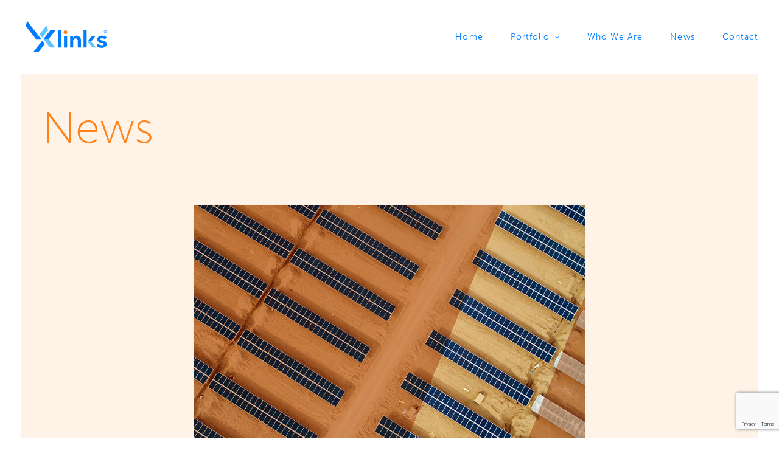

--- FILE ---
content_type: text/html; charset=UTF-8
request_url: https://xlinks.co/xlcc-hunterston-planning-approval/
body_size: 15221
content:
<!DOCTYPE html>
<html class="no-touch" lang="en-US" xmlns="http://www.w3.org/1999/xhtml">
<head>
<meta http-equiv="Content-Type" content="text/html; charset=UTF-8">
<meta name="viewport" content="width=device-width, initial-scale=1">
<link rel="profile" href="http://gmpg.org/xfn/11">
<link rel="pingback" href="https://xlinks.co/xmlrpc.php">
<meta name='robots' content='noindex, follow' />
	<style>img:is([sizes="auto" i], [sizes^="auto," i]) { contain-intrinsic-size: 3000px 1500px }</style>
	
	<!-- This site is optimized with the Yoast SEO plugin v26.7 - https://yoast.com/wordpress/plugins/seo/ -->
	<title>IJGlobal Podcasts | Infra Dig with Simon MorrishXLCC obtains planning approval to build UK’s first HVDC cable factory in North Ayrshire</title>
	<meta name="description" content="North Ayrshire Council Planning Committee resolved to grant planning permission for XLCC’s HVDC subsea cable manufacturing operations in Hunterston, Scotland." />
	<meta property="og:locale" content="en_US" />
	<meta property="og:type" content="article" />
	<meta property="og:title" content="IJGlobal Podcasts | Infra Dig with Simon MorrishXLCC obtains planning approval to build UK’s first HVDC cable factory in North Ayrshire" />
	<meta property="og:description" content="North Ayrshire Council Planning Committee resolved to grant planning permission for XLCC’s HVDC subsea cable manufacturing operations in Hunterston, Scotland." />
	<meta property="og:url" content="https://xlinks.co/xlcc-hunterston-planning-approval/" />
	<meta property="og:site_name" content="Xlinks" />
	<meta property="article:published_time" content="2022-06-30T16:34:10+00:00" />
	<meta property="article:modified_time" content="2022-07-26T16:40:38+00:00" />
	<meta property="og:image" content="https://xlinks.co/wp-content/uploads/2022/07/Xlinks_News_Thinking_News-03.jpg" />
	<meta property="og:image:width" content="800" />
	<meta property="og:image:height" content="533" />
	<meta property="og:image:type" content="image/jpeg" />
	<meta name="author" content="cargo" />
	<meta name="twitter:card" content="summary_large_image" />
	<meta name="twitter:label1" content="Written by" />
	<meta name="twitter:data1" content="cargo" />
	<meta name="twitter:label2" content="Est. reading time" />
	<meta name="twitter:data2" content="2 minutes" />
	<script type="application/ld+json" class="yoast-schema-graph">{"@context":"https://schema.org","@graph":[{"@type":"Article","@id":"https://xlinks.co/xlcc-hunterston-planning-approval/#article","isPartOf":{"@id":"https://xlinks.co/xlcc-hunterston-planning-approval/"},"author":{"name":"cargo","@id":"https://xlinks.co/#/schema/person/18dfc844e5a225a823039f84b0a66fff"},"headline":"XLCC obtains planning approval to build UK’s first HVDC cable factory in North Ayrshire","datePublished":"2022-06-30T16:34:10+00:00","dateModified":"2022-07-26T16:40:38+00:00","mainEntityOfPage":{"@id":"https://xlinks.co/xlcc-hunterston-planning-approval/"},"wordCount":431,"image":{"@id":"https://xlinks.co/xlcc-hunterston-planning-approval/#primaryimage"},"thumbnailUrl":"https://xlinks.co/wp-content/uploads/2022/07/Xlinks_News_Thinking_News-03.jpg","articleSection":["News"],"inLanguage":"en-US"},{"@type":"WebPage","@id":"https://xlinks.co/xlcc-hunterston-planning-approval/","url":"https://xlinks.co/xlcc-hunterston-planning-approval/","name":"IJGlobal Podcasts | Infra Dig with Simon MorrishXLCC obtains planning approval to build UK’s first HVDC cable factory in North Ayrshire","isPartOf":{"@id":"https://xlinks.co/#website"},"primaryImageOfPage":{"@id":"https://xlinks.co/xlcc-hunterston-planning-approval/#primaryimage"},"image":{"@id":"https://xlinks.co/xlcc-hunterston-planning-approval/#primaryimage"},"thumbnailUrl":"https://xlinks.co/wp-content/uploads/2022/07/Xlinks_News_Thinking_News-03.jpg","datePublished":"2022-06-30T16:34:10+00:00","dateModified":"2022-07-26T16:40:38+00:00","author":{"@id":"https://xlinks.co/#/schema/person/18dfc844e5a225a823039f84b0a66fff"},"description":"North Ayrshire Council Planning Committee resolved to grant planning permission for XLCC’s HVDC subsea cable manufacturing operations in Hunterston, Scotland.","breadcrumb":{"@id":"https://xlinks.co/xlcc-hunterston-planning-approval/#breadcrumb"},"inLanguage":"en-US","potentialAction":[{"@type":"ReadAction","target":["https://xlinks.co/xlcc-hunterston-planning-approval/"]}]},{"@type":"ImageObject","inLanguage":"en-US","@id":"https://xlinks.co/xlcc-hunterston-planning-approval/#primaryimage","url":"https://xlinks.co/wp-content/uploads/2022/07/Xlinks_News_Thinking_News-03.jpg","contentUrl":"https://xlinks.co/wp-content/uploads/2022/07/Xlinks_News_Thinking_News-03.jpg","width":800,"height":533},{"@type":"BreadcrumbList","@id":"https://xlinks.co/xlcc-hunterston-planning-approval/#breadcrumb","itemListElement":[{"@type":"ListItem","position":1,"name":"Home","item":"https://xlinks.co/"},{"@type":"ListItem","position":2,"name":"XLCC obtains planning approval to build UK’s first HVDC cable factory in North Ayrshire"}]},{"@type":"WebSite","@id":"https://xlinks.co/#website","url":"https://xlinks.co/","name":"Xlinks","description":"Capturing and Connecting the Power of Nature","potentialAction":[{"@type":"SearchAction","target":{"@type":"EntryPoint","urlTemplate":"https://xlinks.co/?s={search_term_string}"},"query-input":{"@type":"PropertyValueSpecification","valueRequired":true,"valueName":"search_term_string"}}],"inLanguage":"en-US"},{"@type":"Person","@id":"https://xlinks.co/#/schema/person/18dfc844e5a225a823039f84b0a66fff","name":"cargo","image":{"@type":"ImageObject","inLanguage":"en-US","@id":"https://xlinks.co/#/schema/person/image/","url":"https://secure.gravatar.com/avatar/65b850424c1421ff7680f0b53cf89f8790fa83d4e23df61ab9ddbc12d0e1ecdb?s=96&d=mm&r=g","contentUrl":"https://secure.gravatar.com/avatar/65b850424c1421ff7680f0b53cf89f8790fa83d4e23df61ab9ddbc12d0e1ecdb?s=96&d=mm&r=g","caption":"cargo"}}]}</script>
	<!-- / Yoast SEO plugin. -->


<link rel='dns-prefetch' href='//www.googletagmanager.com' />
<link rel='dns-prefetch' href='//use.typekit.net' />
<link rel="alternate" type="application/rss+xml" title="Xlinks &raquo; Feed" href="https://xlinks.co/feed/" />
<link rel="alternate" type="application/rss+xml" title="Xlinks &raquo; Comments Feed" href="https://xlinks.co/comments/feed/" />
<script type="text/javascript">
/* <![CDATA[ */
window._wpemojiSettings = {"baseUrl":"https:\/\/s.w.org\/images\/core\/emoji\/16.0.1\/72x72\/","ext":".png","svgUrl":"https:\/\/s.w.org\/images\/core\/emoji\/16.0.1\/svg\/","svgExt":".svg","source":{"concatemoji":"https:\/\/xlinks.co\/wp-includes\/js\/wp-emoji-release.min.js?ver=6.8.3"}};
/*! This file is auto-generated */
!function(s,n){var o,i,e;function c(e){try{var t={supportTests:e,timestamp:(new Date).valueOf()};sessionStorage.setItem(o,JSON.stringify(t))}catch(e){}}function p(e,t,n){e.clearRect(0,0,e.canvas.width,e.canvas.height),e.fillText(t,0,0);var t=new Uint32Array(e.getImageData(0,0,e.canvas.width,e.canvas.height).data),a=(e.clearRect(0,0,e.canvas.width,e.canvas.height),e.fillText(n,0,0),new Uint32Array(e.getImageData(0,0,e.canvas.width,e.canvas.height).data));return t.every(function(e,t){return e===a[t]})}function u(e,t){e.clearRect(0,0,e.canvas.width,e.canvas.height),e.fillText(t,0,0);for(var n=e.getImageData(16,16,1,1),a=0;a<n.data.length;a++)if(0!==n.data[a])return!1;return!0}function f(e,t,n,a){switch(t){case"flag":return n(e,"\ud83c\udff3\ufe0f\u200d\u26a7\ufe0f","\ud83c\udff3\ufe0f\u200b\u26a7\ufe0f")?!1:!n(e,"\ud83c\udde8\ud83c\uddf6","\ud83c\udde8\u200b\ud83c\uddf6")&&!n(e,"\ud83c\udff4\udb40\udc67\udb40\udc62\udb40\udc65\udb40\udc6e\udb40\udc67\udb40\udc7f","\ud83c\udff4\u200b\udb40\udc67\u200b\udb40\udc62\u200b\udb40\udc65\u200b\udb40\udc6e\u200b\udb40\udc67\u200b\udb40\udc7f");case"emoji":return!a(e,"\ud83e\udedf")}return!1}function g(e,t,n,a){var r="undefined"!=typeof WorkerGlobalScope&&self instanceof WorkerGlobalScope?new OffscreenCanvas(300,150):s.createElement("canvas"),o=r.getContext("2d",{willReadFrequently:!0}),i=(o.textBaseline="top",o.font="600 32px Arial",{});return e.forEach(function(e){i[e]=t(o,e,n,a)}),i}function t(e){var t=s.createElement("script");t.src=e,t.defer=!0,s.head.appendChild(t)}"undefined"!=typeof Promise&&(o="wpEmojiSettingsSupports",i=["flag","emoji"],n.supports={everything:!0,everythingExceptFlag:!0},e=new Promise(function(e){s.addEventListener("DOMContentLoaded",e,{once:!0})}),new Promise(function(t){var n=function(){try{var e=JSON.parse(sessionStorage.getItem(o));if("object"==typeof e&&"number"==typeof e.timestamp&&(new Date).valueOf()<e.timestamp+604800&&"object"==typeof e.supportTests)return e.supportTests}catch(e){}return null}();if(!n){if("undefined"!=typeof Worker&&"undefined"!=typeof OffscreenCanvas&&"undefined"!=typeof URL&&URL.createObjectURL&&"undefined"!=typeof Blob)try{var e="postMessage("+g.toString()+"("+[JSON.stringify(i),f.toString(),p.toString(),u.toString()].join(",")+"));",a=new Blob([e],{type:"text/javascript"}),r=new Worker(URL.createObjectURL(a),{name:"wpTestEmojiSupports"});return void(r.onmessage=function(e){c(n=e.data),r.terminate(),t(n)})}catch(e){}c(n=g(i,f,p,u))}t(n)}).then(function(e){for(var t in e)n.supports[t]=e[t],n.supports.everything=n.supports.everything&&n.supports[t],"flag"!==t&&(n.supports.everythingExceptFlag=n.supports.everythingExceptFlag&&n.supports[t]);n.supports.everythingExceptFlag=n.supports.everythingExceptFlag&&!n.supports.flag,n.DOMReady=!1,n.readyCallback=function(){n.DOMReady=!0}}).then(function(){return e}).then(function(){var e;n.supports.everything||(n.readyCallback(),(e=n.source||{}).concatemoji?t(e.concatemoji):e.wpemoji&&e.twemoji&&(t(e.twemoji),t(e.wpemoji)))}))}((window,document),window._wpemojiSettings);
/* ]]> */
</script>
<style id='wp-emoji-styles-inline-css' type='text/css'>

	img.wp-smiley, img.emoji {
		display: inline !important;
		border: none !important;
		box-shadow: none !important;
		height: 1em !important;
		width: 1em !important;
		margin: 0 0.07em !important;
		vertical-align: -0.1em !important;
		background: none !important;
		padding: 0 !important;
	}
</style>
<link rel='stylesheet' id='wp-block-library-css' href='https://xlinks.co/wp-includes/css/dist/block-library/style.min.css?ver=6.8.3' type='text/css' media='all' />
<style id='classic-theme-styles-inline-css' type='text/css'>
/*! This file is auto-generated */
.wp-block-button__link{color:#fff;background-color:#32373c;border-radius:9999px;box-shadow:none;text-decoration:none;padding:calc(.667em + 2px) calc(1.333em + 2px);font-size:1.125em}.wp-block-file__button{background:#32373c;color:#fff;text-decoration:none}
</style>
<style id='global-styles-inline-css' type='text/css'>
:root{--wp--preset--aspect-ratio--square: 1;--wp--preset--aspect-ratio--4-3: 4/3;--wp--preset--aspect-ratio--3-4: 3/4;--wp--preset--aspect-ratio--3-2: 3/2;--wp--preset--aspect-ratio--2-3: 2/3;--wp--preset--aspect-ratio--16-9: 16/9;--wp--preset--aspect-ratio--9-16: 9/16;--wp--preset--color--black: #000000;--wp--preset--color--cyan-bluish-gray: #abb8c3;--wp--preset--color--white: #ffffff;--wp--preset--color--pale-pink: #f78da7;--wp--preset--color--vivid-red: #cf2e2e;--wp--preset--color--luminous-vivid-orange: #ff6900;--wp--preset--color--luminous-vivid-amber: #fcb900;--wp--preset--color--light-green-cyan: #7bdcb5;--wp--preset--color--vivid-green-cyan: #00d084;--wp--preset--color--pale-cyan-blue: #8ed1fc;--wp--preset--color--vivid-cyan-blue: #0693e3;--wp--preset--color--vivid-purple: #9b51e0;--wp--preset--gradient--vivid-cyan-blue-to-vivid-purple: linear-gradient(135deg,rgba(6,147,227,1) 0%,rgb(155,81,224) 100%);--wp--preset--gradient--light-green-cyan-to-vivid-green-cyan: linear-gradient(135deg,rgb(122,220,180) 0%,rgb(0,208,130) 100%);--wp--preset--gradient--luminous-vivid-amber-to-luminous-vivid-orange: linear-gradient(135deg,rgba(252,185,0,1) 0%,rgba(255,105,0,1) 100%);--wp--preset--gradient--luminous-vivid-orange-to-vivid-red: linear-gradient(135deg,rgba(255,105,0,1) 0%,rgb(207,46,46) 100%);--wp--preset--gradient--very-light-gray-to-cyan-bluish-gray: linear-gradient(135deg,rgb(238,238,238) 0%,rgb(169,184,195) 100%);--wp--preset--gradient--cool-to-warm-spectrum: linear-gradient(135deg,rgb(74,234,220) 0%,rgb(151,120,209) 20%,rgb(207,42,186) 40%,rgb(238,44,130) 60%,rgb(251,105,98) 80%,rgb(254,248,76) 100%);--wp--preset--gradient--blush-light-purple: linear-gradient(135deg,rgb(255,206,236) 0%,rgb(152,150,240) 100%);--wp--preset--gradient--blush-bordeaux: linear-gradient(135deg,rgb(254,205,165) 0%,rgb(254,45,45) 50%,rgb(107,0,62) 100%);--wp--preset--gradient--luminous-dusk: linear-gradient(135deg,rgb(255,203,112) 0%,rgb(199,81,192) 50%,rgb(65,88,208) 100%);--wp--preset--gradient--pale-ocean: linear-gradient(135deg,rgb(255,245,203) 0%,rgb(182,227,212) 50%,rgb(51,167,181) 100%);--wp--preset--gradient--electric-grass: linear-gradient(135deg,rgb(202,248,128) 0%,rgb(113,206,126) 100%);--wp--preset--gradient--midnight: linear-gradient(135deg,rgb(2,3,129) 0%,rgb(40,116,252) 100%);--wp--preset--font-size--small: 13px;--wp--preset--font-size--medium: 20px;--wp--preset--font-size--large: 36px;--wp--preset--font-size--x-large: 42px;--wp--preset--spacing--20: 0.44rem;--wp--preset--spacing--30: 0.67rem;--wp--preset--spacing--40: 1rem;--wp--preset--spacing--50: 1.5rem;--wp--preset--spacing--60: 2.25rem;--wp--preset--spacing--70: 3.38rem;--wp--preset--spacing--80: 5.06rem;--wp--preset--shadow--natural: 6px 6px 9px rgba(0, 0, 0, 0.2);--wp--preset--shadow--deep: 12px 12px 50px rgba(0, 0, 0, 0.4);--wp--preset--shadow--sharp: 6px 6px 0px rgba(0, 0, 0, 0.2);--wp--preset--shadow--outlined: 6px 6px 0px -3px rgba(255, 255, 255, 1), 6px 6px rgba(0, 0, 0, 1);--wp--preset--shadow--crisp: 6px 6px 0px rgba(0, 0, 0, 1);}:where(.is-layout-flex){gap: 0.5em;}:where(.is-layout-grid){gap: 0.5em;}body .is-layout-flex{display: flex;}.is-layout-flex{flex-wrap: wrap;align-items: center;}.is-layout-flex > :is(*, div){margin: 0;}body .is-layout-grid{display: grid;}.is-layout-grid > :is(*, div){margin: 0;}:where(.wp-block-columns.is-layout-flex){gap: 2em;}:where(.wp-block-columns.is-layout-grid){gap: 2em;}:where(.wp-block-post-template.is-layout-flex){gap: 1.25em;}:where(.wp-block-post-template.is-layout-grid){gap: 1.25em;}.has-black-color{color: var(--wp--preset--color--black) !important;}.has-cyan-bluish-gray-color{color: var(--wp--preset--color--cyan-bluish-gray) !important;}.has-white-color{color: var(--wp--preset--color--white) !important;}.has-pale-pink-color{color: var(--wp--preset--color--pale-pink) !important;}.has-vivid-red-color{color: var(--wp--preset--color--vivid-red) !important;}.has-luminous-vivid-orange-color{color: var(--wp--preset--color--luminous-vivid-orange) !important;}.has-luminous-vivid-amber-color{color: var(--wp--preset--color--luminous-vivid-amber) !important;}.has-light-green-cyan-color{color: var(--wp--preset--color--light-green-cyan) !important;}.has-vivid-green-cyan-color{color: var(--wp--preset--color--vivid-green-cyan) !important;}.has-pale-cyan-blue-color{color: var(--wp--preset--color--pale-cyan-blue) !important;}.has-vivid-cyan-blue-color{color: var(--wp--preset--color--vivid-cyan-blue) !important;}.has-vivid-purple-color{color: var(--wp--preset--color--vivid-purple) !important;}.has-black-background-color{background-color: var(--wp--preset--color--black) !important;}.has-cyan-bluish-gray-background-color{background-color: var(--wp--preset--color--cyan-bluish-gray) !important;}.has-white-background-color{background-color: var(--wp--preset--color--white) !important;}.has-pale-pink-background-color{background-color: var(--wp--preset--color--pale-pink) !important;}.has-vivid-red-background-color{background-color: var(--wp--preset--color--vivid-red) !important;}.has-luminous-vivid-orange-background-color{background-color: var(--wp--preset--color--luminous-vivid-orange) !important;}.has-luminous-vivid-amber-background-color{background-color: var(--wp--preset--color--luminous-vivid-amber) !important;}.has-light-green-cyan-background-color{background-color: var(--wp--preset--color--light-green-cyan) !important;}.has-vivid-green-cyan-background-color{background-color: var(--wp--preset--color--vivid-green-cyan) !important;}.has-pale-cyan-blue-background-color{background-color: var(--wp--preset--color--pale-cyan-blue) !important;}.has-vivid-cyan-blue-background-color{background-color: var(--wp--preset--color--vivid-cyan-blue) !important;}.has-vivid-purple-background-color{background-color: var(--wp--preset--color--vivid-purple) !important;}.has-black-border-color{border-color: var(--wp--preset--color--black) !important;}.has-cyan-bluish-gray-border-color{border-color: var(--wp--preset--color--cyan-bluish-gray) !important;}.has-white-border-color{border-color: var(--wp--preset--color--white) !important;}.has-pale-pink-border-color{border-color: var(--wp--preset--color--pale-pink) !important;}.has-vivid-red-border-color{border-color: var(--wp--preset--color--vivid-red) !important;}.has-luminous-vivid-orange-border-color{border-color: var(--wp--preset--color--luminous-vivid-orange) !important;}.has-luminous-vivid-amber-border-color{border-color: var(--wp--preset--color--luminous-vivid-amber) !important;}.has-light-green-cyan-border-color{border-color: var(--wp--preset--color--light-green-cyan) !important;}.has-vivid-green-cyan-border-color{border-color: var(--wp--preset--color--vivid-green-cyan) !important;}.has-pale-cyan-blue-border-color{border-color: var(--wp--preset--color--pale-cyan-blue) !important;}.has-vivid-cyan-blue-border-color{border-color: var(--wp--preset--color--vivid-cyan-blue) !important;}.has-vivid-purple-border-color{border-color: var(--wp--preset--color--vivid-purple) !important;}.has-vivid-cyan-blue-to-vivid-purple-gradient-background{background: var(--wp--preset--gradient--vivid-cyan-blue-to-vivid-purple) !important;}.has-light-green-cyan-to-vivid-green-cyan-gradient-background{background: var(--wp--preset--gradient--light-green-cyan-to-vivid-green-cyan) !important;}.has-luminous-vivid-amber-to-luminous-vivid-orange-gradient-background{background: var(--wp--preset--gradient--luminous-vivid-amber-to-luminous-vivid-orange) !important;}.has-luminous-vivid-orange-to-vivid-red-gradient-background{background: var(--wp--preset--gradient--luminous-vivid-orange-to-vivid-red) !important;}.has-very-light-gray-to-cyan-bluish-gray-gradient-background{background: var(--wp--preset--gradient--very-light-gray-to-cyan-bluish-gray) !important;}.has-cool-to-warm-spectrum-gradient-background{background: var(--wp--preset--gradient--cool-to-warm-spectrum) !important;}.has-blush-light-purple-gradient-background{background: var(--wp--preset--gradient--blush-light-purple) !important;}.has-blush-bordeaux-gradient-background{background: var(--wp--preset--gradient--blush-bordeaux) !important;}.has-luminous-dusk-gradient-background{background: var(--wp--preset--gradient--luminous-dusk) !important;}.has-pale-ocean-gradient-background{background: var(--wp--preset--gradient--pale-ocean) !important;}.has-electric-grass-gradient-background{background: var(--wp--preset--gradient--electric-grass) !important;}.has-midnight-gradient-background{background: var(--wp--preset--gradient--midnight) !important;}.has-small-font-size{font-size: var(--wp--preset--font-size--small) !important;}.has-medium-font-size{font-size: var(--wp--preset--font-size--medium) !important;}.has-large-font-size{font-size: var(--wp--preset--font-size--large) !important;}.has-x-large-font-size{font-size: var(--wp--preset--font-size--x-large) !important;}
:where(.wp-block-post-template.is-layout-flex){gap: 1.25em;}:where(.wp-block-post-template.is-layout-grid){gap: 1.25em;}
:where(.wp-block-columns.is-layout-flex){gap: 2em;}:where(.wp-block-columns.is-layout-grid){gap: 2em;}
:root :where(.wp-block-pullquote){font-size: 1.5em;line-height: 1.6;}
</style>
<link rel='stylesheet' id='awsm-team-css-css' href='https://xlinks.co/wp-content/plugins/awsm-team-pro/css/team.min.css?ver=1.10.2' type='text/css' media='all' />
<link rel='stylesheet' id='contact-form-7-css' href='https://xlinks.co/wp-content/plugins/contact-form-7/includes/css/styles.css?ver=6.1.4' type='text/css' media='all' />
<link rel='stylesheet' id='wp-components-css' href='https://xlinks.co/wp-includes/css/dist/components/style.min.css?ver=6.8.3' type='text/css' media='all' />
<link rel='stylesheet' id='godaddy-styles-css' href='https://xlinks.co/wp-content/mu-plugins/vendor/wpex/godaddy-launch/includes/Dependencies/GoDaddy/Styles/build/latest.css?ver=2.0.2' type='text/css' media='all' />
<link rel='stylesheet' id='vc_plugin_table_style_css-css' href='https://xlinks.co/wp-content/plugins/easy-tables-vc/assets/css/style.min.css?ver=2.2.0' type='text/css' media='all' />
<link rel='stylesheet' id='vc_plugin_themes_css-css' href='https://xlinks.co/wp-content/plugins/easy-tables-vc/assets/css/themes.min.css?ver=2.2.0' type='text/css' media='all' />
<link rel='stylesheet' id='tablepress-default-css' href='https://xlinks.co/wp-content/plugins/tablepress/css/build/default.css?ver=3.2.6' type='text/css' media='all' />
<link rel='stylesheet' id='uncode-style-css' href='https://xlinks.co/wp-content/themes/uncode/library/css/style.css?ver=378407162' type='text/css' media='all' />
<style id='uncode-style-inline-css' type='text/css'>

@media (min-width: 960px) { .limit-width { max-width: 1596px; margin: auto;}}
#changer-back-color { transition: background-color 1000ms cubic-bezier(0.25, 1, 0.5, 1) !important; } #changer-back-color > div { transition: opacity 1000ms cubic-bezier(0.25, 1, 0.5, 1) !important; } body.bg-changer-init.disable-hover .main-wrapper .style-light,  body.bg-changer-init.disable-hover .main-wrapper .style-light h1,  body.bg-changer-init.disable-hover .main-wrapper .style-light h2, body.bg-changer-init.disable-hover .main-wrapper .style-light h3, body.bg-changer-init.disable-hover .main-wrapper .style-light h4, body.bg-changer-init.disable-hover .main-wrapper .style-light h5, body.bg-changer-init.disable-hover .main-wrapper .style-light h6, body.bg-changer-init.disable-hover .main-wrapper .style-light a, body.bg-changer-init.disable-hover .main-wrapper .style-dark, body.bg-changer-init.disable-hover .main-wrapper .style-dark h1, body.bg-changer-init.disable-hover .main-wrapper .style-dark h2, body.bg-changer-init.disable-hover .main-wrapper .style-dark h3, body.bg-changer-init.disable-hover .main-wrapper .style-dark h4, body.bg-changer-init.disable-hover .main-wrapper .style-dark h5, body.bg-changer-init.disable-hover .main-wrapper .style-dark h6, body.bg-changer-init.disable-hover .main-wrapper .style-dark a { transition: color 1000ms cubic-bezier(0.25, 1, 0.5, 1) !important; }
</style>
<link rel='stylesheet' id='uncode-icons-css' href='https://xlinks.co/wp-content/themes/uncode/library/css/uncode-icons.css?ver=378407162' type='text/css' media='all' />
<link rel='stylesheet' id='uncode-custom-style-css' href='https://xlinks.co/wp-content/themes/uncode/library/css/style-custom.css?ver=378407162' type='text/css' media='all' />
<style id='uncode-custom-style-inline-css' type='text/css'>
:root{--dark-blue:#212748;}.page-wrapper .sections-container{padding:0 36px 36px;}p, li, dt, dd, dl, address, label, small, pre, code {line-height:1.5;margin:20px 0px 0px 0px;}.style-light h3{color:#007dff;}h3+p{margin-top:0;}p+h3{margin-top:36px;}h3, .h3{font-weight:700;}.uncode-accordion:not(.default-typography) .panel-title > a > span{font-size:18px;text-transform:none;letter-spacing:initial;}.panel-title > a > span:after{font-size:48px;font-weight:300;}@media (max-width:959px){.slider-background{}.owl-carousel.owl-drag .owl-item {min-height:100vw;}.page-wrapper .sections-container {padding:0 9px 9px;}.site-footer .menu-smart a {text-transform:none;}.row div[class*=col-lg-].align_right.xl-menu-column > .uncol > .uncoltable > .uncell > .uncont, .row div[class*=col-lg-] .row-inner .align_right.xl-menu-column > .uncol > .uncoltable > .uncell > .uncont{text-align:left;}.site-footer .menu-smart a{padding-left:0;}}@media (min-width:960px){.menu-smart > li > a {padding:0px 20px;}.menu-smart > li:first-child > a {padding-left:0px; } .menu-smart > li:last-child > a {padding-right:0px; } .site-footer .menu-smart > li > a {padding:0px 23px; }.site-footer .menu-smart > li:first-child > a {padding-left:0px; }.site-footer .menu-smart > li:last-child > a {padding-right:0px; }}.lead-text, .lead-text p{font-size:28px;line-height:1.2;}.style-light p strong {color:initial;}.modal-style.style-1 figcaption{position:relative;left:auto;right:auto;top:auto;bottom:auto;padding:0;background:transparent;color:var(--dark-blue);opacity:1;}.modal-style.style-1 figcaption h3 {color:var(--dark-blue);}.body-borders .body-border-shadow {box-shadow:0 0px 14px 0px rgb(255 255 255 / 0%);}.xl-hidden{ opacity:0; }.xl-quote .heading-text em{font-style:normal;font-size:0.77em;}.modal-style.style-1 figure.cs-hover figcaption, .no-touchevents .modal-style.style-1 .awsm-grid-card figure:hover figcaption {-ms-transform:scale(1);transform:scale(1);-webkit-transform:scale(1);-moz-transform:scale(1);opacity:1;}.modal-style.style-1 figcaption{transform:none;transition:none;}@media (min-width:960px){.icon-box-left .icon-box-content {padding-left:18px;}.icon-box-icon.fa-container {padding-top:4px;}}.input-background .style-dark input[type="text"], .input-background .style-dark input[type="email"],.input-background .style-dark textarea{background-color:#DFF3FF !important;color:var(--dark-blue);}.input-background .style-dark input[type="submit"]{background-color:transparent !important;color:white;}.uncode-accordion:not(.default-typography) .panel-title > a > span{font-weight:700 !important;}.style-light .panel-title > a,.panel-title.active > a{color:initial !important;}.menu-light .menu-smart > li.active > a, .menu-light .menu-smart > li a.active, .menu-light .menu-smart > li.current-menu-ancestor > a, .menu-light .menu-smart > li.current-menu-item:not(.menu-item-type-custom) > a {color:#007dff;font-weight:700;}.menu-container:not(.vmenu-container):not(.isotope-filters) ul.menu-smart > li.current-menu-item > a:not(.social-menu-link):not(.vc_control-btn){font-weight:700;}.owl-dots{bottom:0 !important;}.owl-dots-inside .owl-dots .owl-dot span {box-shadow:0px 0px 0px 2px rgb(0 0 0 / 20%);box-shadow:none;background:#FAFAFA;border:1px solid #FF8117;opacity:1;}.owl-dots .owl-dot span {width:18px;height:18px;margin:0px 6px;display:block;border-radius:50%;transform:scale(0.8);transition:transform 0.2s ease-in-out;}.owl-dots .owl-dot.active span, .owl-dots .owl-dot:hover span {transform:scale(1);background:#FF8117;opacity:1;}.slide-with-bg .background-inner{}.owl-prev{ margin-left:0 !important;}.owl-next{ margin-right:0 !important;}.owl-prev i, .owl-next i {font-size:121px;top:33px;}.owl-prev .owl-nav-container, .owl-next .owl-nav-container {height:150px;width:150px;top:-44px;background-color:transparent !important;color:#FF8117!important;}.xl-angle img{clip-path:polygon(0 0, 100% 0, 80% 100%, 0% 100%);}.awsm-personal-info{padding-top:9px;}.panel-collapse{ background-color:white; padding-left:24px; padding-right:36px;}.post.type-post {background-color:rgba(255,129,23,0.1);}.row-navigation, .row-navigation.row-navigation-light{outline-color:transparent;background-color:transparent;}.post-navigation .btn-link{text-transform:none !important;letter-spacing:0 !important;}.single-portfolio .page-body,.single-portfolio .row-navigation{background-color:rgba(0,125,255,0.1)}.uncode-info-box,.tmb-content-under.tmb .t-entry p.t-entry-meta span{font-weight:700;font-size:12px;}.style-light .uncode-info-box,.tmb-light.tmb-content-under.tmb .t-entry p.t-entry-meta span{color:#212748;}.style-dark .uncode-info-box{color:white;}
</style>
<style id='posts-table-pro-head-inline-css' type='text/css'>
table.posts-data-table { visibility: hidden; }
</style>
<link rel='stylesheet' id='child-style-css' href='https://xlinks.co/wp-content/themes/xlinks/style.css?ver=305309162' type='text/css' media='all' />
<link rel='stylesheet' id='museo-font-css' href='https://use.typekit.net/oup2rkh.css?ver=6.8.3' type='text/css' media='all' />
<script type="text/javascript" src="https://xlinks.co/wp-includes/js/jquery/jquery.min.js?ver=3.7.1" id="jquery-core-js"></script>
<script type="text/javascript" src="https://xlinks.co/wp-includes/js/jquery/jquery-migrate.min.js?ver=3.4.1" id="jquery-migrate-js"></script>
<script type="text/javascript" id="uncode-init-js-extra">
/* <![CDATA[ */
var SiteParameters = {"days":"days","hours":"hours","minutes":"minutes","seconds":"seconds","constant_scroll":"on","scroll_speed":"2","parallax_factor":"0.25","loading":"Loading\u2026","slide_name":"slide","slide_footer":"footer","ajax_url":"https:\/\/xlinks.co\/wp-admin\/admin-ajax.php","nonce_adaptive_images":"a8529c38e9","nonce_srcset_async":"e60df2ae3a","enable_debug":"","block_mobile_videos":"","is_frontend_editor":"","main_width":["1600","px"],"mobile_parallax_allowed":"","listen_for_screen_update":"1","wireframes_plugin_active":"","sticky_elements":"off","resize_quality":"90","register_metadata":"","bg_changer_time":"1000","update_wc_fragments":"1","optimize_shortpixel_image":"","menu_mobile_offcanvas_gap":"45","custom_cursor_selector":"[href], .trigger-overlay, .owl-next, .owl-prev, .owl-dot, input[type=\"submit\"], input[type=\"checkbox\"], button[type=\"submit\"], a[class^=\"ilightbox\"], .ilightbox-thumbnail, .ilightbox-prev, .ilightbox-next, .overlay-close, .unmodal-close, .qty-inset > span, .share-button li, .uncode-post-titles .tmb.tmb-click-area, .btn-link, .tmb-click-row .t-inside, .lg-outer button, .lg-thumb img, a[data-lbox], .uncode-close-offcanvas-overlay, .uncode-nav-next, .uncode-nav-prev, .uncode-nav-index","mobile_parallax_animation":"","lbox_enhanced":"","native_media_player":"","vimeoPlayerParams":"?autoplay=0","ajax_filter_key_search":"key","ajax_filter_key_unfilter":"unfilter","index_pagination_disable_scroll":"","index_pagination_scroll_to":"","uncode_wc_popup_cart_qty":"","disable_hover_hack":"","uncode_nocookie":"","menuHideOnClick":"1"};
/* ]]> */
</script>
<script type="text/javascript" src="https://xlinks.co/wp-content/themes/uncode/library/js/init.js?ver=378407162" id="uncode-init-js"></script>

<!-- Google tag (gtag.js) snippet added by Site Kit -->
<!-- Google Analytics snippet added by Site Kit -->
<script type="text/javascript" src="https://www.googletagmanager.com/gtag/js?id=GT-5DGS3QK" id="google_gtagjs-js" async></script>
<script type="text/javascript" id="google_gtagjs-js-after">
/* <![CDATA[ */
window.dataLayer = window.dataLayer || [];function gtag(){dataLayer.push(arguments);}
gtag("set","linker",{"domains":["xlinks.co"]});
gtag("js", new Date());
gtag("set", "developer_id.dZTNiMT", true);
gtag("config", "GT-5DGS3QK");
/* ]]> */
</script>
<link rel="https://api.w.org/" href="https://xlinks.co/wp-json/" /><link rel="alternate" title="JSON" type="application/json" href="https://xlinks.co/wp-json/wp/v2/posts/821" /><link rel="EditURI" type="application/rsd+xml" title="RSD" href="https://xlinks.co/xmlrpc.php?rsd" />
<meta name="generator" content="WordPress 6.8.3" />
<link rel='shortlink' href='https://xlinks.co/?p=821' />
<link rel="alternate" title="oEmbed (JSON)" type="application/json+oembed" href="https://xlinks.co/wp-json/oembed/1.0/embed?url=https%3A%2F%2Fxlinks.co%2Fxlcc-hunterston-planning-approval%2F" />
<link rel="alternate" title="oEmbed (XML)" type="text/xml+oembed" href="https://xlinks.co/wp-json/oembed/1.0/embed?url=https%3A%2F%2Fxlinks.co%2Fxlcc-hunterston-planning-approval%2F&#038;format=xml" />
<meta name="generator" content="Site Kit by Google 1.170.0" /><style type="text/css">.recentcomments a{display:inline !important;padding:0 !important;margin:0 !important;}</style><link rel="icon" href="https://xlinks.co/wp-content/uploads/2021/09/cropped-favicon-32x32.png" sizes="32x32" />
<link rel="icon" href="https://xlinks.co/wp-content/uploads/2021/09/cropped-favicon-192x192.png" sizes="192x192" />
<link rel="apple-touch-icon" href="https://xlinks.co/wp-content/uploads/2021/09/cropped-favicon-180x180.png" />
<meta name="msapplication-TileImage" content="https://xlinks.co/wp-content/uploads/2021/09/cropped-favicon-270x270.png" />
		<style type="text/css" id="wp-custom-css">
			@media (min-width: 960px) {
	.xl-map-slider .xl-map-image img {
		max-width: 65%;
		float: right;
	}	
}
		</style>
		<noscript><style> .wpb_animate_when_almost_visible { opacity: 1; }</style></noscript></head>
<body class="wp-singular post-template-default single single-post postid-821 single-format-standard wp-theme-uncode wp-child-theme-xlinks group-blog hormenu-position-left hmenu hmenu-position-right header-full-width input-background main-center-align menu-mobile-default mobile-parallax-not-allowed ilb-no-bounce qw-body-scroll-disabled menu-sticky-fix no-qty-fx wpb-js-composer js-comp-ver-6.7.0 vc_responsive" data-border="0">
		<div id="vh_layout_help"></div><div class="body-borders" data-border="0"><div class="top-border body-border-shadow"></div><div class="right-border body-border-shadow"></div><div class="bottom-border body-border-shadow"></div><div class="left-border body-border-shadow"></div><div class="top-border style-color-xsdn-bg"></div><div class="right-border style-color-xsdn-bg"></div><div class="bottom-border style-color-xsdn-bg"></div><div class="left-border style-color-xsdn-bg"></div></div>	<div class="box-wrapper">
		<div class="box-container">
		<script type="text/javascript" id="initBox">UNCODE.initBox();</script>
		<div class="menu-wrapper menu-sticky">
													
													<header id="masthead" class="navbar menu-primary menu-light submenu-light style-light-original menu-with-logo">
														<div class="menu-container style-color-xsdn-bg menu-no-borders">
															<div class="row-menu limit-width">
																<div class="row-menu-inner">
																	<div id="logo-container-mobile" class="col-lg-0 logo-container middle">
																		<div id="main-logo" class="navbar-header style-light">
																			<a href="https://xlinks.co/" class="navbar-brand" data-minheight="20" aria-label="Xlinks"><div class="logo-image main-logo logo-skinnable" data-maxheight="68" style="height: 68px;"><img fetchpriority="high" decoding="async" src="https://xlinks.co/wp-content/uploads/2024/03/Xlinks_Logo.svg" alt="logo" width="173" height="636" class="img-responsive" /></div></a>
																		</div>
																		<div class="mmb-container"><div class="mobile-additional-icons"></div><div class="mobile-menu-button mobile-menu-button-light lines-button"><span class="lines"><span></span></span></div></div>
																	</div>
																	<div class="col-lg-12 main-menu-container middle">
																		<div class="menu-horizontal ">
																			<div class="menu-horizontal-inner">
																				<div class="nav navbar-nav navbar-main navbar-nav-last"><ul id="menu-primary-menu" class="menu-primary-inner menu-smart sm"><li id="menu-item-7069" class="menu-item menu-item-type-post_type menu-item-object-page menu-item-home menu-item-7069 menu-item-link"><a title="Home" href="https://xlinks.co/">Home<i class="fa fa-angle-right fa-dropdown"></i></a></li>
<li id="menu-item-7070" class="menu-item menu-item-type-custom menu-item-object-custom menu-item-has-children menu-item-7070 dropdown menu-item-link"><a title="Portfolio" href="#" data-toggle="dropdown" class="dropdown-toggle" data-type="title">Portfolio<i class="fa fa-angle-down fa-dropdown"></i></a>
<ul role="menu" class="drop-menu">
	<li id="menu-item-7068" class="menu-item menu-item-type-post_type menu-item-object-page menu-item-7068"><a title="Morocco-UK Power Project" href="https://xlinks.co/morocco-uk-power-project/">Morocco-UK Power Project<i class="fa fa-angle-right fa-dropdown"></i></a></li>
</ul>
</li>
<li id="menu-item-33" class="menu-item menu-item-type-post_type menu-item-object-page menu-item-33 menu-item-link"><a title="Who We Are" href="https://xlinks.co/who-we-are/">Who We Are<i class="fa fa-angle-right fa-dropdown"></i></a></li>
<li id="menu-item-597" class="menu-item menu-item-type-post_type menu-item-object-page menu-item-597 menu-item-link"><a title="News" href="https://xlinks.co/news/">News<i class="fa fa-angle-right fa-dropdown"></i></a></li>
<li id="menu-item-27" class="menu-item menu-item-type-post_type menu-item-object-page menu-item-27 menu-item-link"><a title="Contact" href="https://xlinks.co/contact/">Contact<i class="fa fa-angle-right fa-dropdown"></i></a></li>
</ul></div><div class="uncode-close-offcanvas-mobile lines-button close navbar-mobile-el"><span class="lines"></span></div><div class="desktop-hidden menu-accordion-secondary">
														 							</div></div>
																		</div>
																	</div>
																</div>
															</div></div>
													</header>
												</div>			<script type="text/javascript" id="fixMenuHeight">UNCODE.fixMenuHeight();</script>
			<div class="main-wrapper">
				<div class="main-container">
					<div class="page-wrapper">
						<div class="sections-container">
<script type="text/javascript">UNCODE.initHeader();</script><article id="post-821" class="page-body style-light-bg post-821 post type-post status-publish format-standard has-post-thumbnail hentry category-news">
          <div class="post-wrapper">
          	<div class="post-body"><div class="post-content un-no-sidebar-layout"><div data-parent="true" class="vc_row row-container" id="row-unique-0"><div class="row limit-width row-parent"><div class="wpb_row row-inner"><div class="wpb_column pos-top pos-center align_left column_parent col-lg-12 single-internal-gutter"><div class="uncol style-light"  ><div class="uncoltable"><div class="uncell no-block-padding" ><div class="uncont" ><div class="vc_custom_heading_wrap "><div class="heading-text el-text" ><p class="fontsize-72 font-weight-100 text-color-orange-171141-color" ><span>News</span></p></div><div class="clear"></div></div></div></div></div></div></div><script id="script-row-unique-0" data-row="script-row-unique-0" type="text/javascript" class="vc_controls">UNCODE.initRow(document.getElementById("row-unique-0"));</script></div></div></div><div data-parent="true" class="vc_row row-container" id="row-unique-1"><div class="row single-top-padding exa-bottom-padding single-h-padding limit-width row-parent"><div class="wpb_row row-inner"><div class="wpb_column pos-top pos-center align_left column_parent col-lg-12 half-internal-gutter"><div class="uncol style-light"  ><div class="uncoltable"><div class="uncell" ><div class="uncont no-block-padding col-custom-width" style=" max-width:804px;" ><div class="uncode-single-media  text-center"><div class="single-wrapper" style="max-width: 80%;"><div class="tmb tmb-light  tmb-img-ratio tmb-media-first tmb-media-last tmb-content-overlay tmb-no-bg"><div class="t-inside"><div class="t-entry-visual"><div class="t-entry-visual-tc"><div class="uncode-single-media-wrapper"><div class="dummy" style="padding-top: 66.6%;"></div><img decoding="async" class="wp-image-822" src="https://xlinks.co/wp-content/uploads/2022/07/Xlinks_News_Thinking_News-03.jpg" width="800" height="533" alt="" srcset="https://xlinks.co/wp-content/uploads/2022/07/Xlinks_News_Thinking_News-03.jpg 800w, https://xlinks.co/wp-content/uploads/2022/07/Xlinks_News_Thinking_News-03-300x200.jpg 300w, https://xlinks.co/wp-content/uploads/2022/07/Xlinks_News_Thinking_News-03-768x512.jpg 768w" sizes="(max-width: 800px) 100vw, 800px" /></div>
					</div>
				</div></div></div></div></div><div class="vc_custom_heading_wrap "><div class="heading-text el-text" ><h1 class="h1" ><span>XLCC obtains planning approval to build UK’s first HVDC cable factory in North Ayrshire</span></h1></div><div class="clear"></div></div><div class="uncode-info-box" ><span class="date-info">June 30, 2022</span></div><div class="uncode_text_column" ><p>On 29th June 2022, the North Ayrshire Council Planning Committee resolved to grant planning permission for XLCC’s HVDC subsea cable manufacturing operations in Hunterston, Scotland.</p>
<p>Breaking ground in the coming months, the brownfield site will create a new UK industry to support global decarbonisation targets. Once fully operational, the facility will support 900 jobs in the area, with thousands more in the wider supply chain.</p>
<p>XLCC’s first order is for four 3,800km long cables to connect solar and wind renewable power generation in the Sahara to the UK for the Xlinks Morocco-UK power project.</p>
<p>Project Director for XLCC, Alan Mathers, said:</p>
<p>“We look forward to delivering a factory of great local and international importance for HVDC subsea cable. The UK will be positioned as a world leader in the green economy, with the site at Hunterston playing a key role in connecting cheap, green energy from renewables projects around the world.</p>
<p>We would like to thank the local community for their support during the consultation process.”</p>
<p>Councillor Tony Gurney, Cabinet Member for Economy and Climate Change, said:</p>
<p>“Hunterston is a key strategic site and one which has enormous potential for the local and the wider economy.</p>
<p>Now that the planning process has been carried out, we look forward to welcoming XLCC to the area. We believe this can just be the start for Hunterston and we can continue providing high value jobs and new innovation capacity in the green, blue and circular economies to realise Hunterston’s national potential as a contributor to net zero.”</p>
<p>To support the recruitment drive in the local area, XLCC is working in partnership with Ayrshire College to increase the number of PEO (Performing Engineering Operations) courses available to prospective students across Ayr, Kilmarnock and Kilwinning campuses. Additional Course content will be provided by MarCable Consulting and will deliver cable manufacturing fundamentals.</p>
<p>Gavin Murray, Assistant Principal at Ayrshire College, commented:</p>
<p>“Working with XLCC to deliver our new courses provides students with the potential to put their studies to use in the local area. Following successful completion of the Ayrshire College course, there will be a guaranteed interview opportunity to train as an HVDC Jointer for XLCC.”</p>
<p>Sixty HVDC Jointers in total will be needed for the facility. Training will include two months in a specialist facility in Germany to develop base level skills, with return to Hunterston seeing further development through on the job training, working on test lengths of cable to produce certified HVDC joints ahead of full cable production.</p>
</div></div></div></div></div></div><script id="script-row-unique-1" data-row="script-row-unique-1" type="text/javascript" class="vc_controls">UNCODE.initRow(document.getElementById("row-unique-1"));</script></div></div></div></div></div><div class="row-container row-navigation row-navigation-light">
		  					<div class="row row-parent style-light">
									<nav class="post-navigation">
									<ul class="navigation"><li class="page-prev"><span class="btn-container"><a class="btn btn-link text-default-color btn-icon-left" href="https://xlinks.co/ijglobal-podcast-june-2022/" rel="prev"><i class="fa fa-angle-left"></i><span>IJGlobal Podcasts | Infra Dig with Simon Morrish</span></a></span></li><li class="page-next"><span class="btn-container"><a class="btn btn-link text-default-color btn-icon-right" href="https://xlinks.co/wsp-appointment-technical-advisor-hvdc-converter-station-tender-process/" rel="next"><span>Xlinks appoints WSP as technical advisor for &gt;£1Bn HVDC converter tender process</span><i class="fa fa-angle-right"></i></a></span></li></ul><!-- .navigation -->
							</nav><!-- .post-navigation -->
								</div>
							</div>
          </div>
        </article>								</div><!-- sections container -->
							</div><!-- page wrapper -->
												<footer id="colophon" class="site-footer">
							<div data-parent="true" class="vc_row style-color-dark-blue-967312-bg row-container" id="row-unique-2"><div class="row limit-width row-parent"><div class="wpb_row row-inner"><div class="wpb_column pos-top pos-center align_left column_parent col-lg-2 single-internal-gutter"><div class="uncol style-dark"  ><div class="uncoltable"><div class="uncell no-block-padding" ><div class="uncont" ><div class="vc_custom_heading_wrap "><div class="heading-text el-text" ><h2 class="h1" ><span>Contact</span></h2></div><div class="clear"></div></div></div></div></div></div></div><div class="wpb_column pos-top pos-center align_left column_parent col-lg-3 single-internal-gutter"><div class="uncol style-light"  ><div class="uncoltable"><div class="uncell no-block-padding" ><div class="uncont" ><div class="uncode-single-media  text-left"><div class="single-wrapper" style="max-width: 40%;"><div class="tmb tmb-light  tmb-media-first tmb-media-last tmb-content-overlay tmb-no-bg"><div class="t-inside"><div class="t-entry-visual"><div class="t-entry-visual-tc"><div class="uncode-single-media-wrapper"><img decoding="async" class="wp-image-6101" src="https://xlinks.co/wp-content/uploads/2021/09/Asset-1.png" width="2431" height="3009" alt="" srcset="https://xlinks.co/wp-content/uploads/2021/09/Asset-1.png 2431w, https://xlinks.co/wp-content/uploads/2021/09/Asset-1-242x300.png 242w, https://xlinks.co/wp-content/uploads/2021/09/Asset-1-827x1024.png 827w, https://xlinks.co/wp-content/uploads/2021/09/Asset-1-768x951.png 768w, https://xlinks.co/wp-content/uploads/2021/09/Asset-1-1241x1536.png 1241w, https://xlinks.co/wp-content/uploads/2021/09/Asset-1-1655x2048.png 1655w, https://xlinks.co/wp-content/uploads/2021/09/Asset-1-350x433.png 350w" sizes="(max-width: 2431px) 100vw, 2431px" /></div>
					</div>
				</div></div></div></div></div></div></div></div></div></div><div class="wpb_column pos-top pos-center align_left column_parent col-lg-2 single-internal-gutter"><div class="uncol style-dark"  ><div class="uncoltable"><div class="uncell no-block-padding" ><div class="uncont" ><div class="icon-box icon-box-left  icon-media-image" ><div class="icon-box-icon fa-container" style="width:26px;"><span class="text-default-color btn-disable-hover"><img decoding="async" class="" src="https://xlinks.co/wp-content/uploads/2021/09/icon-pin.png" width="28" height="45" alt=""  /></span></div><div class="icon-box-content"><p>Kingfisher House<br />
1 Radford Way<br />
Billericay<br />
CM12 0EQ</p>
</div></div></div></div></div></div></div><div class="wpb_column pos-top pos-center align_left column_parent col-lg-2 single-internal-gutter"><div class="uncol style-dark"  ><div class="uncoltable"><div class="uncell no-block-padding" ><div class="uncont" ><div class="icon-box icon-box-left  icon-media-image" ><div class="icon-box-icon fa-container" style="width:36px;"><span class="text-default-color btn-disable-hover"><img decoding="async" class="" src="https://xlinks.co/wp-content/uploads/2021/09/icon-mail.png" width="38" height="27" alt=""  /></span></div><div class="icon-box-content"><p><a href="mailto:info@xlinks.co">info@xlinks.co</a></p>
</div></div><div class="icon-box icon-box-left  icon-media-image" ><div class="icon-box-icon fa-container" style="width:36px;"><span class="text-default-color btn-disable-hover"><img decoding="async" class="" src="https://xlinks.co/wp-content/uploads/2021/09/Xlinks_linkedin_icon_sky.png" width="60" height="60" alt=""  /></span></div><div class="icon-box-content"><p><a href="https://www.linkedin.com/company/xlinks/" target="_blank" rel="noopener">LinkedIn</a></p>
</div></div></div></div></div></div></div><div class="wpb_column pos-top pos-center align_left column_parent col-lg-3 single-internal-gutter"><div class="uncol style-dark"  ><div class="uncoltable"><div class="uncell no-block-padding" ><div class="uncont" ><div class="vc_wp_custommenu wpb_content_element"  data-id="1"><div class="widget widget_nav_menu"><div class="menu-primary-menu-container"><ul id="menu-primary-menu-1" class="menu"><li class="menu-item menu-item-type-post_type menu-item-object-page menu-item-home menu-item-7069"><a href="https://xlinks.co/">Home</a></li>
<li class="menu-item menu-item-type-custom menu-item-object-custom menu-item-has-children menu-item-7070"><a href="#">Portfolio</a>
<ul class="sub-menu">
	<li class="menu-item menu-item-type-post_type menu-item-object-page menu-item-7068"><a href="https://xlinks.co/morocco-uk-power-project/">Morocco-UK Power Project</a></li>
</ul>
</li>
<li class="menu-item menu-item-type-post_type menu-item-object-page menu-item-33"><a href="https://xlinks.co/who-we-are/">Who We Are</a></li>
<li class="menu-item menu-item-type-post_type menu-item-object-page menu-item-597"><a href="https://xlinks.co/news/">News</a></li>
<li class="menu-item menu-item-type-post_type menu-item-object-page menu-item-27"><a href="https://xlinks.co/contact/">Contact</a></li>
</ul></div></div></div><div class="uncode_text_column" ><p style="text-align: left;"><a href="https://xlinks.co/privacy-policy/">Privacy Policy</a><br />
<a href="https://xlinks.co/wp-content/uploads/2024/07/Business-CoC-XL-POL-15.pdf" target="_blank" rel="noopener">Code of Conduct</a><br />
<a href="https://xlinks.co/wp-content/uploads/2024/07/BPCoC-XL-POL-20.pdf" target="_blank" rel="noopener">Business Partner Code of Conduct</a></p>
</div></div></div></div></div></div><script id="script-row-unique-2" data-row="script-row-unique-2" type="text/javascript" class="vc_controls">UNCODE.initRow(document.getElementById("row-unique-2"));</script></div></div></div><div data-parent="true" class="vc_row style-color-dark-blue-967312-bg row-container" id="row-unique-3"><div class="row limit-width row-parent"><div class="wpb_row row-inner"><div class="wpb_column pos-top pos-center align_left column_parent col-lg-3 single-internal-gutter"><div class="uncol style-dark"  ><div class="uncoltable"><div class="uncell no-block-padding" ><div class="uncont" ><div class="uncode-single-media  text-left"><div class="single-wrapper" style="max-width: 172px;"><div class="tmb tmb-light  tmb-media-first tmb-media-last tmb-content-overlay tmb-no-bg"><div class="t-inside"><div class="t-entry-visual"><div class="t-entry-visual-tc"><div class="uncode-single-media-wrapper"><div class="fluid-svg"><span id="icon-117761" style="width:173px" class="icon-media"><img decoding="async" src="https://xlinks.co/wp-content/uploads/2024/03/Xlinks_Logo.svg" alt=""></span></div></div>
					</div>
				</div></div></div></div></div></div></div></div></div></div><div class="wpb_column pos-top pos-center align_left column_parent col-lg-9 single-internal-gutter"><div class="uncol style-light"  ><div class="uncoltable"><div class="uncell no-block-padding" ><div class="uncont" ></div></div></div></div></div><script id="script-row-unique-3" data-row="script-row-unique-3" type="text/javascript" class="vc_controls">UNCODE.initRow(document.getElementById("row-unique-3"));</script></div></div></div>
<div class="row-container style-dark-bg footer-last">
		  					<div class="row row-parent style-dark limit-width no-top-padding no-h-padding no-bottom-padding">
									<div class="site-info uncell col-lg-6 pos-middle text-left">&copy; 2026 Xlinks. All rights reserved</div><!-- site info -->
								</div>
							</div>						</footer>
																	</div><!-- main container -->
				</div><!-- main wrapper -->
							</div><!-- box container -->
					</div><!-- box wrapper -->
		<div class="style-light footer-scroll-top"><a href="#" class="scroll-top"><i class="fa fa-angle-up fa-stack btn-default btn-hover-nobg"></i></a></div>
		
	<script type="speculationrules">
{"prefetch":[{"source":"document","where":{"and":[{"href_matches":"\/*"},{"not":{"href_matches":["\/wp-*.php","\/wp-admin\/*","\/wp-content\/uploads\/*","\/wp-content\/*","\/wp-content\/plugins\/*","\/wp-content\/themes\/xlinks\/*","\/wp-content\/themes\/uncode\/*","\/*\\?(.+)"]}},{"not":{"selector_matches":"a[rel~=\"nofollow\"]"}},{"not":{"selector_matches":".no-prefetch, .no-prefetch a"}}]},"eagerness":"conservative"}]}
</script>
<script type="text/html" id="wpb-modifications"></script><script type="text/javascript" id="awsm-team-js-extra">
/* <![CDATA[ */
var awsmTeamPublic = {"ajaxurl":"https:\/\/xlinks.co\/wp-admin\/admin-ajax.php","deep_linking":{"enable":"","member":{"prefix":"member","suffix":"info"},"team":{"prefix":"team","suffix":"info"}},"scripts_src":"https:\/\/xlinks.co\/wp-content\/plugins\/awsm-team-pro\/js"};
/* ]]> */
</script>
<script type="text/javascript" src="https://xlinks.co/wp-content/plugins/awsm-team-pro/js/team.min.js?ver=1.10.2" id="awsm-team-js"></script>
<script type="text/javascript" src="https://xlinks.co/wp-includes/js/dist/hooks.min.js?ver=4d63a3d491d11ffd8ac6" id="wp-hooks-js"></script>
<script type="text/javascript" src="https://xlinks.co/wp-includes/js/dist/i18n.min.js?ver=5e580eb46a90c2b997e6" id="wp-i18n-js"></script>
<script type="text/javascript" id="wp-i18n-js-after">
/* <![CDATA[ */
wp.i18n.setLocaleData( { 'text direction\u0004ltr': [ 'ltr' ] } );
/* ]]> */
</script>
<script type="text/javascript" src="https://xlinks.co/wp-content/plugins/contact-form-7/includes/swv/js/index.js?ver=6.1.4" id="swv-js"></script>
<script type="text/javascript" id="contact-form-7-js-before">
/* <![CDATA[ */
var wpcf7 = {
    "api": {
        "root": "https:\/\/xlinks.co\/wp-json\/",
        "namespace": "contact-form-7\/v1"
    },
    "cached": 1
};
/* ]]> */
</script>
<script type="text/javascript" src="https://xlinks.co/wp-content/plugins/contact-form-7/includes/js/index.js?ver=6.1.4" id="contact-form-7-js"></script>
<script type="text/javascript" id="mediaelement-core-js-before">
/* <![CDATA[ */
var mejsL10n = {"language":"en","strings":{"mejs.download-file":"Download File","mejs.install-flash":"You are using a browser that does not have Flash player enabled or installed. Please turn on your Flash player plugin or download the latest version from https:\/\/get.adobe.com\/flashplayer\/","mejs.fullscreen":"Fullscreen","mejs.play":"Play","mejs.pause":"Pause","mejs.time-slider":"Time Slider","mejs.time-help-text":"Use Left\/Right Arrow keys to advance one second, Up\/Down arrows to advance ten seconds.","mejs.live-broadcast":"Live Broadcast","mejs.volume-help-text":"Use Up\/Down Arrow keys to increase or decrease volume.","mejs.unmute":"Unmute","mejs.mute":"Mute","mejs.volume-slider":"Volume Slider","mejs.video-player":"Video Player","mejs.audio-player":"Audio Player","mejs.captions-subtitles":"Captions\/Subtitles","mejs.captions-chapters":"Chapters","mejs.none":"None","mejs.afrikaans":"Afrikaans","mejs.albanian":"Albanian","mejs.arabic":"Arabic","mejs.belarusian":"Belarusian","mejs.bulgarian":"Bulgarian","mejs.catalan":"Catalan","mejs.chinese":"Chinese","mejs.chinese-simplified":"Chinese (Simplified)","mejs.chinese-traditional":"Chinese (Traditional)","mejs.croatian":"Croatian","mejs.czech":"Czech","mejs.danish":"Danish","mejs.dutch":"Dutch","mejs.english":"English","mejs.estonian":"Estonian","mejs.filipino":"Filipino","mejs.finnish":"Finnish","mejs.french":"French","mejs.galician":"Galician","mejs.german":"German","mejs.greek":"Greek","mejs.haitian-creole":"Haitian Creole","mejs.hebrew":"Hebrew","mejs.hindi":"Hindi","mejs.hungarian":"Hungarian","mejs.icelandic":"Icelandic","mejs.indonesian":"Indonesian","mejs.irish":"Irish","mejs.italian":"Italian","mejs.japanese":"Japanese","mejs.korean":"Korean","mejs.latvian":"Latvian","mejs.lithuanian":"Lithuanian","mejs.macedonian":"Macedonian","mejs.malay":"Malay","mejs.maltese":"Maltese","mejs.norwegian":"Norwegian","mejs.persian":"Persian","mejs.polish":"Polish","mejs.portuguese":"Portuguese","mejs.romanian":"Romanian","mejs.russian":"Russian","mejs.serbian":"Serbian","mejs.slovak":"Slovak","mejs.slovenian":"Slovenian","mejs.spanish":"Spanish","mejs.swahili":"Swahili","mejs.swedish":"Swedish","mejs.tagalog":"Tagalog","mejs.thai":"Thai","mejs.turkish":"Turkish","mejs.ukrainian":"Ukrainian","mejs.vietnamese":"Vietnamese","mejs.welsh":"Welsh","mejs.yiddish":"Yiddish"}};
/* ]]> */
</script>
<script type="text/javascript" src="https://xlinks.co/wp-includes/js/mediaelement/mediaelement-and-player.min.js?ver=4.2.17" id="mediaelement-core-js"></script>
<script type="text/javascript" src="https://xlinks.co/wp-includes/js/mediaelement/mediaelement-migrate.min.js?ver=6.8.3" id="mediaelement-migrate-js"></script>
<script type="text/javascript" id="mediaelement-js-extra">
/* <![CDATA[ */
var _wpmejsSettings = {"pluginPath":"\/wp-includes\/js\/mediaelement\/","classPrefix":"mejs-","stretching":"responsive","audioShortcodeLibrary":"mediaelement","videoShortcodeLibrary":"mediaelement"};
/* ]]> */
</script>
<script type="text/javascript" src="https://xlinks.co/wp-includes/js/mediaelement/wp-mediaelement.min.js?ver=6.8.3" id="wp-mediaelement-js"></script>
<script type="text/javascript" src="https://xlinks.co/wp-content/themes/uncode/library/js/plugins.js?ver=378407162" id="uncode-plugins-js"></script>
<script type="text/javascript" src="https://xlinks.co/wp-content/themes/uncode/library/js/app.js?ver=378407162" id="uncode-app-js"></script>
<script type="text/javascript" src="https://www.google.com/recaptcha/api.js?render=6LdfdI0cAAAAALglZQHfXjapyGdvDioQlOJtGZ4c&amp;ver=3.0" id="google-recaptcha-js"></script>
<script type="text/javascript" src="https://xlinks.co/wp-includes/js/dist/vendor/wp-polyfill.min.js?ver=3.15.0" id="wp-polyfill-js"></script>
<script type="text/javascript" id="wpcf7-recaptcha-js-before">
/* <![CDATA[ */
var wpcf7_recaptcha = {
    "sitekey": "6LdfdI0cAAAAALglZQHfXjapyGdvDioQlOJtGZ4c",
    "actions": {
        "homepage": "homepage",
        "contactform": "contactform"
    }
};
/* ]]> */
</script>
<script type="text/javascript" src="https://xlinks.co/wp-content/plugins/contact-form-7/modules/recaptcha/index.js?ver=6.1.4" id="wpcf7-recaptcha-js"></script>
		<script>'undefined'=== typeof _trfq || (window._trfq = []);'undefined'=== typeof _trfd && (window._trfd=[]),
                _trfd.push({'tccl.baseHost':'secureserver.net'}),
                _trfd.push({'ap':'wpaas_v2'},
                    {'server':'99ca30680a0a'},
                    {'pod':'c15-prod-sxb1-eu-central-1'},
                                        {'xid':'45947713'},
                    {'wp':'6.8.3'},
                    {'php':'8.2.30'},
                    {'loggedin':'0'},
                    {'cdn':'1'},
                    {'builder':''},
                    {'theme':'uncode'},
                    {'wds':'0'},
                    {'wp_alloptions_count':'371'},
                    {'wp_alloptions_bytes':'719902'},
                    {'gdl_coming_soon_page':'0'}
                    , {'appid':'395556'}                 );
            var trafficScript = document.createElement('script'); trafficScript.src = 'https://img1.wsimg.com/signals/js/clients/scc-c2/scc-c2.min.js'; window.document.head.appendChild(trafficScript);</script>
		<script>window.addEventListener('click', function (elem) { var _elem$target, _elem$target$dataset, _window, _window$_trfq; return (elem === null || elem === void 0 ? void 0 : (_elem$target = elem.target) === null || _elem$target === void 0 ? void 0 : (_elem$target$dataset = _elem$target.dataset) === null || _elem$target$dataset === void 0 ? void 0 : _elem$target$dataset.eid) && ((_window = window) === null || _window === void 0 ? void 0 : (_window$_trfq = _window._trfq) === null || _window$_trfq === void 0 ? void 0 : _window$_trfq.push(["cmdLogEvent", "click", elem.target.dataset.eid]));});</script>
		<script src='https://img1.wsimg.com/traffic-assets/js/tccl-tti.min.js' onload="window.tti.calculateTTI()"></script>
		</body>
</html>


--- FILE ---
content_type: text/html; charset=utf-8
request_url: https://www.google.com/recaptcha/api2/anchor?ar=1&k=6LdfdI0cAAAAALglZQHfXjapyGdvDioQlOJtGZ4c&co=aHR0cHM6Ly94bGlua3MuY286NDQz&hl=en&v=PoyoqOPhxBO7pBk68S4YbpHZ&size=invisible&anchor-ms=20000&execute-ms=30000&cb=je7ppnahpvhn
body_size: 48852
content:
<!DOCTYPE HTML><html dir="ltr" lang="en"><head><meta http-equiv="Content-Type" content="text/html; charset=UTF-8">
<meta http-equiv="X-UA-Compatible" content="IE=edge">
<title>reCAPTCHA</title>
<style type="text/css">
/* cyrillic-ext */
@font-face {
  font-family: 'Roboto';
  font-style: normal;
  font-weight: 400;
  font-stretch: 100%;
  src: url(//fonts.gstatic.com/s/roboto/v48/KFO7CnqEu92Fr1ME7kSn66aGLdTylUAMa3GUBHMdazTgWw.woff2) format('woff2');
  unicode-range: U+0460-052F, U+1C80-1C8A, U+20B4, U+2DE0-2DFF, U+A640-A69F, U+FE2E-FE2F;
}
/* cyrillic */
@font-face {
  font-family: 'Roboto';
  font-style: normal;
  font-weight: 400;
  font-stretch: 100%;
  src: url(//fonts.gstatic.com/s/roboto/v48/KFO7CnqEu92Fr1ME7kSn66aGLdTylUAMa3iUBHMdazTgWw.woff2) format('woff2');
  unicode-range: U+0301, U+0400-045F, U+0490-0491, U+04B0-04B1, U+2116;
}
/* greek-ext */
@font-face {
  font-family: 'Roboto';
  font-style: normal;
  font-weight: 400;
  font-stretch: 100%;
  src: url(//fonts.gstatic.com/s/roboto/v48/KFO7CnqEu92Fr1ME7kSn66aGLdTylUAMa3CUBHMdazTgWw.woff2) format('woff2');
  unicode-range: U+1F00-1FFF;
}
/* greek */
@font-face {
  font-family: 'Roboto';
  font-style: normal;
  font-weight: 400;
  font-stretch: 100%;
  src: url(//fonts.gstatic.com/s/roboto/v48/KFO7CnqEu92Fr1ME7kSn66aGLdTylUAMa3-UBHMdazTgWw.woff2) format('woff2');
  unicode-range: U+0370-0377, U+037A-037F, U+0384-038A, U+038C, U+038E-03A1, U+03A3-03FF;
}
/* math */
@font-face {
  font-family: 'Roboto';
  font-style: normal;
  font-weight: 400;
  font-stretch: 100%;
  src: url(//fonts.gstatic.com/s/roboto/v48/KFO7CnqEu92Fr1ME7kSn66aGLdTylUAMawCUBHMdazTgWw.woff2) format('woff2');
  unicode-range: U+0302-0303, U+0305, U+0307-0308, U+0310, U+0312, U+0315, U+031A, U+0326-0327, U+032C, U+032F-0330, U+0332-0333, U+0338, U+033A, U+0346, U+034D, U+0391-03A1, U+03A3-03A9, U+03B1-03C9, U+03D1, U+03D5-03D6, U+03F0-03F1, U+03F4-03F5, U+2016-2017, U+2034-2038, U+203C, U+2040, U+2043, U+2047, U+2050, U+2057, U+205F, U+2070-2071, U+2074-208E, U+2090-209C, U+20D0-20DC, U+20E1, U+20E5-20EF, U+2100-2112, U+2114-2115, U+2117-2121, U+2123-214F, U+2190, U+2192, U+2194-21AE, U+21B0-21E5, U+21F1-21F2, U+21F4-2211, U+2213-2214, U+2216-22FF, U+2308-230B, U+2310, U+2319, U+231C-2321, U+2336-237A, U+237C, U+2395, U+239B-23B7, U+23D0, U+23DC-23E1, U+2474-2475, U+25AF, U+25B3, U+25B7, U+25BD, U+25C1, U+25CA, U+25CC, U+25FB, U+266D-266F, U+27C0-27FF, U+2900-2AFF, U+2B0E-2B11, U+2B30-2B4C, U+2BFE, U+3030, U+FF5B, U+FF5D, U+1D400-1D7FF, U+1EE00-1EEFF;
}
/* symbols */
@font-face {
  font-family: 'Roboto';
  font-style: normal;
  font-weight: 400;
  font-stretch: 100%;
  src: url(//fonts.gstatic.com/s/roboto/v48/KFO7CnqEu92Fr1ME7kSn66aGLdTylUAMaxKUBHMdazTgWw.woff2) format('woff2');
  unicode-range: U+0001-000C, U+000E-001F, U+007F-009F, U+20DD-20E0, U+20E2-20E4, U+2150-218F, U+2190, U+2192, U+2194-2199, U+21AF, U+21E6-21F0, U+21F3, U+2218-2219, U+2299, U+22C4-22C6, U+2300-243F, U+2440-244A, U+2460-24FF, U+25A0-27BF, U+2800-28FF, U+2921-2922, U+2981, U+29BF, U+29EB, U+2B00-2BFF, U+4DC0-4DFF, U+FFF9-FFFB, U+10140-1018E, U+10190-1019C, U+101A0, U+101D0-101FD, U+102E0-102FB, U+10E60-10E7E, U+1D2C0-1D2D3, U+1D2E0-1D37F, U+1F000-1F0FF, U+1F100-1F1AD, U+1F1E6-1F1FF, U+1F30D-1F30F, U+1F315, U+1F31C, U+1F31E, U+1F320-1F32C, U+1F336, U+1F378, U+1F37D, U+1F382, U+1F393-1F39F, U+1F3A7-1F3A8, U+1F3AC-1F3AF, U+1F3C2, U+1F3C4-1F3C6, U+1F3CA-1F3CE, U+1F3D4-1F3E0, U+1F3ED, U+1F3F1-1F3F3, U+1F3F5-1F3F7, U+1F408, U+1F415, U+1F41F, U+1F426, U+1F43F, U+1F441-1F442, U+1F444, U+1F446-1F449, U+1F44C-1F44E, U+1F453, U+1F46A, U+1F47D, U+1F4A3, U+1F4B0, U+1F4B3, U+1F4B9, U+1F4BB, U+1F4BF, U+1F4C8-1F4CB, U+1F4D6, U+1F4DA, U+1F4DF, U+1F4E3-1F4E6, U+1F4EA-1F4ED, U+1F4F7, U+1F4F9-1F4FB, U+1F4FD-1F4FE, U+1F503, U+1F507-1F50B, U+1F50D, U+1F512-1F513, U+1F53E-1F54A, U+1F54F-1F5FA, U+1F610, U+1F650-1F67F, U+1F687, U+1F68D, U+1F691, U+1F694, U+1F698, U+1F6AD, U+1F6B2, U+1F6B9-1F6BA, U+1F6BC, U+1F6C6-1F6CF, U+1F6D3-1F6D7, U+1F6E0-1F6EA, U+1F6F0-1F6F3, U+1F6F7-1F6FC, U+1F700-1F7FF, U+1F800-1F80B, U+1F810-1F847, U+1F850-1F859, U+1F860-1F887, U+1F890-1F8AD, U+1F8B0-1F8BB, U+1F8C0-1F8C1, U+1F900-1F90B, U+1F93B, U+1F946, U+1F984, U+1F996, U+1F9E9, U+1FA00-1FA6F, U+1FA70-1FA7C, U+1FA80-1FA89, U+1FA8F-1FAC6, U+1FACE-1FADC, U+1FADF-1FAE9, U+1FAF0-1FAF8, U+1FB00-1FBFF;
}
/* vietnamese */
@font-face {
  font-family: 'Roboto';
  font-style: normal;
  font-weight: 400;
  font-stretch: 100%;
  src: url(//fonts.gstatic.com/s/roboto/v48/KFO7CnqEu92Fr1ME7kSn66aGLdTylUAMa3OUBHMdazTgWw.woff2) format('woff2');
  unicode-range: U+0102-0103, U+0110-0111, U+0128-0129, U+0168-0169, U+01A0-01A1, U+01AF-01B0, U+0300-0301, U+0303-0304, U+0308-0309, U+0323, U+0329, U+1EA0-1EF9, U+20AB;
}
/* latin-ext */
@font-face {
  font-family: 'Roboto';
  font-style: normal;
  font-weight: 400;
  font-stretch: 100%;
  src: url(//fonts.gstatic.com/s/roboto/v48/KFO7CnqEu92Fr1ME7kSn66aGLdTylUAMa3KUBHMdazTgWw.woff2) format('woff2');
  unicode-range: U+0100-02BA, U+02BD-02C5, U+02C7-02CC, U+02CE-02D7, U+02DD-02FF, U+0304, U+0308, U+0329, U+1D00-1DBF, U+1E00-1E9F, U+1EF2-1EFF, U+2020, U+20A0-20AB, U+20AD-20C0, U+2113, U+2C60-2C7F, U+A720-A7FF;
}
/* latin */
@font-face {
  font-family: 'Roboto';
  font-style: normal;
  font-weight: 400;
  font-stretch: 100%;
  src: url(//fonts.gstatic.com/s/roboto/v48/KFO7CnqEu92Fr1ME7kSn66aGLdTylUAMa3yUBHMdazQ.woff2) format('woff2');
  unicode-range: U+0000-00FF, U+0131, U+0152-0153, U+02BB-02BC, U+02C6, U+02DA, U+02DC, U+0304, U+0308, U+0329, U+2000-206F, U+20AC, U+2122, U+2191, U+2193, U+2212, U+2215, U+FEFF, U+FFFD;
}
/* cyrillic-ext */
@font-face {
  font-family: 'Roboto';
  font-style: normal;
  font-weight: 500;
  font-stretch: 100%;
  src: url(//fonts.gstatic.com/s/roboto/v48/KFO7CnqEu92Fr1ME7kSn66aGLdTylUAMa3GUBHMdazTgWw.woff2) format('woff2');
  unicode-range: U+0460-052F, U+1C80-1C8A, U+20B4, U+2DE0-2DFF, U+A640-A69F, U+FE2E-FE2F;
}
/* cyrillic */
@font-face {
  font-family: 'Roboto';
  font-style: normal;
  font-weight: 500;
  font-stretch: 100%;
  src: url(//fonts.gstatic.com/s/roboto/v48/KFO7CnqEu92Fr1ME7kSn66aGLdTylUAMa3iUBHMdazTgWw.woff2) format('woff2');
  unicode-range: U+0301, U+0400-045F, U+0490-0491, U+04B0-04B1, U+2116;
}
/* greek-ext */
@font-face {
  font-family: 'Roboto';
  font-style: normal;
  font-weight: 500;
  font-stretch: 100%;
  src: url(//fonts.gstatic.com/s/roboto/v48/KFO7CnqEu92Fr1ME7kSn66aGLdTylUAMa3CUBHMdazTgWw.woff2) format('woff2');
  unicode-range: U+1F00-1FFF;
}
/* greek */
@font-face {
  font-family: 'Roboto';
  font-style: normal;
  font-weight: 500;
  font-stretch: 100%;
  src: url(//fonts.gstatic.com/s/roboto/v48/KFO7CnqEu92Fr1ME7kSn66aGLdTylUAMa3-UBHMdazTgWw.woff2) format('woff2');
  unicode-range: U+0370-0377, U+037A-037F, U+0384-038A, U+038C, U+038E-03A1, U+03A3-03FF;
}
/* math */
@font-face {
  font-family: 'Roboto';
  font-style: normal;
  font-weight: 500;
  font-stretch: 100%;
  src: url(//fonts.gstatic.com/s/roboto/v48/KFO7CnqEu92Fr1ME7kSn66aGLdTylUAMawCUBHMdazTgWw.woff2) format('woff2');
  unicode-range: U+0302-0303, U+0305, U+0307-0308, U+0310, U+0312, U+0315, U+031A, U+0326-0327, U+032C, U+032F-0330, U+0332-0333, U+0338, U+033A, U+0346, U+034D, U+0391-03A1, U+03A3-03A9, U+03B1-03C9, U+03D1, U+03D5-03D6, U+03F0-03F1, U+03F4-03F5, U+2016-2017, U+2034-2038, U+203C, U+2040, U+2043, U+2047, U+2050, U+2057, U+205F, U+2070-2071, U+2074-208E, U+2090-209C, U+20D0-20DC, U+20E1, U+20E5-20EF, U+2100-2112, U+2114-2115, U+2117-2121, U+2123-214F, U+2190, U+2192, U+2194-21AE, U+21B0-21E5, U+21F1-21F2, U+21F4-2211, U+2213-2214, U+2216-22FF, U+2308-230B, U+2310, U+2319, U+231C-2321, U+2336-237A, U+237C, U+2395, U+239B-23B7, U+23D0, U+23DC-23E1, U+2474-2475, U+25AF, U+25B3, U+25B7, U+25BD, U+25C1, U+25CA, U+25CC, U+25FB, U+266D-266F, U+27C0-27FF, U+2900-2AFF, U+2B0E-2B11, U+2B30-2B4C, U+2BFE, U+3030, U+FF5B, U+FF5D, U+1D400-1D7FF, U+1EE00-1EEFF;
}
/* symbols */
@font-face {
  font-family: 'Roboto';
  font-style: normal;
  font-weight: 500;
  font-stretch: 100%;
  src: url(//fonts.gstatic.com/s/roboto/v48/KFO7CnqEu92Fr1ME7kSn66aGLdTylUAMaxKUBHMdazTgWw.woff2) format('woff2');
  unicode-range: U+0001-000C, U+000E-001F, U+007F-009F, U+20DD-20E0, U+20E2-20E4, U+2150-218F, U+2190, U+2192, U+2194-2199, U+21AF, U+21E6-21F0, U+21F3, U+2218-2219, U+2299, U+22C4-22C6, U+2300-243F, U+2440-244A, U+2460-24FF, U+25A0-27BF, U+2800-28FF, U+2921-2922, U+2981, U+29BF, U+29EB, U+2B00-2BFF, U+4DC0-4DFF, U+FFF9-FFFB, U+10140-1018E, U+10190-1019C, U+101A0, U+101D0-101FD, U+102E0-102FB, U+10E60-10E7E, U+1D2C0-1D2D3, U+1D2E0-1D37F, U+1F000-1F0FF, U+1F100-1F1AD, U+1F1E6-1F1FF, U+1F30D-1F30F, U+1F315, U+1F31C, U+1F31E, U+1F320-1F32C, U+1F336, U+1F378, U+1F37D, U+1F382, U+1F393-1F39F, U+1F3A7-1F3A8, U+1F3AC-1F3AF, U+1F3C2, U+1F3C4-1F3C6, U+1F3CA-1F3CE, U+1F3D4-1F3E0, U+1F3ED, U+1F3F1-1F3F3, U+1F3F5-1F3F7, U+1F408, U+1F415, U+1F41F, U+1F426, U+1F43F, U+1F441-1F442, U+1F444, U+1F446-1F449, U+1F44C-1F44E, U+1F453, U+1F46A, U+1F47D, U+1F4A3, U+1F4B0, U+1F4B3, U+1F4B9, U+1F4BB, U+1F4BF, U+1F4C8-1F4CB, U+1F4D6, U+1F4DA, U+1F4DF, U+1F4E3-1F4E6, U+1F4EA-1F4ED, U+1F4F7, U+1F4F9-1F4FB, U+1F4FD-1F4FE, U+1F503, U+1F507-1F50B, U+1F50D, U+1F512-1F513, U+1F53E-1F54A, U+1F54F-1F5FA, U+1F610, U+1F650-1F67F, U+1F687, U+1F68D, U+1F691, U+1F694, U+1F698, U+1F6AD, U+1F6B2, U+1F6B9-1F6BA, U+1F6BC, U+1F6C6-1F6CF, U+1F6D3-1F6D7, U+1F6E0-1F6EA, U+1F6F0-1F6F3, U+1F6F7-1F6FC, U+1F700-1F7FF, U+1F800-1F80B, U+1F810-1F847, U+1F850-1F859, U+1F860-1F887, U+1F890-1F8AD, U+1F8B0-1F8BB, U+1F8C0-1F8C1, U+1F900-1F90B, U+1F93B, U+1F946, U+1F984, U+1F996, U+1F9E9, U+1FA00-1FA6F, U+1FA70-1FA7C, U+1FA80-1FA89, U+1FA8F-1FAC6, U+1FACE-1FADC, U+1FADF-1FAE9, U+1FAF0-1FAF8, U+1FB00-1FBFF;
}
/* vietnamese */
@font-face {
  font-family: 'Roboto';
  font-style: normal;
  font-weight: 500;
  font-stretch: 100%;
  src: url(//fonts.gstatic.com/s/roboto/v48/KFO7CnqEu92Fr1ME7kSn66aGLdTylUAMa3OUBHMdazTgWw.woff2) format('woff2');
  unicode-range: U+0102-0103, U+0110-0111, U+0128-0129, U+0168-0169, U+01A0-01A1, U+01AF-01B0, U+0300-0301, U+0303-0304, U+0308-0309, U+0323, U+0329, U+1EA0-1EF9, U+20AB;
}
/* latin-ext */
@font-face {
  font-family: 'Roboto';
  font-style: normal;
  font-weight: 500;
  font-stretch: 100%;
  src: url(//fonts.gstatic.com/s/roboto/v48/KFO7CnqEu92Fr1ME7kSn66aGLdTylUAMa3KUBHMdazTgWw.woff2) format('woff2');
  unicode-range: U+0100-02BA, U+02BD-02C5, U+02C7-02CC, U+02CE-02D7, U+02DD-02FF, U+0304, U+0308, U+0329, U+1D00-1DBF, U+1E00-1E9F, U+1EF2-1EFF, U+2020, U+20A0-20AB, U+20AD-20C0, U+2113, U+2C60-2C7F, U+A720-A7FF;
}
/* latin */
@font-face {
  font-family: 'Roboto';
  font-style: normal;
  font-weight: 500;
  font-stretch: 100%;
  src: url(//fonts.gstatic.com/s/roboto/v48/KFO7CnqEu92Fr1ME7kSn66aGLdTylUAMa3yUBHMdazQ.woff2) format('woff2');
  unicode-range: U+0000-00FF, U+0131, U+0152-0153, U+02BB-02BC, U+02C6, U+02DA, U+02DC, U+0304, U+0308, U+0329, U+2000-206F, U+20AC, U+2122, U+2191, U+2193, U+2212, U+2215, U+FEFF, U+FFFD;
}
/* cyrillic-ext */
@font-face {
  font-family: 'Roboto';
  font-style: normal;
  font-weight: 900;
  font-stretch: 100%;
  src: url(//fonts.gstatic.com/s/roboto/v48/KFO7CnqEu92Fr1ME7kSn66aGLdTylUAMa3GUBHMdazTgWw.woff2) format('woff2');
  unicode-range: U+0460-052F, U+1C80-1C8A, U+20B4, U+2DE0-2DFF, U+A640-A69F, U+FE2E-FE2F;
}
/* cyrillic */
@font-face {
  font-family: 'Roboto';
  font-style: normal;
  font-weight: 900;
  font-stretch: 100%;
  src: url(//fonts.gstatic.com/s/roboto/v48/KFO7CnqEu92Fr1ME7kSn66aGLdTylUAMa3iUBHMdazTgWw.woff2) format('woff2');
  unicode-range: U+0301, U+0400-045F, U+0490-0491, U+04B0-04B1, U+2116;
}
/* greek-ext */
@font-face {
  font-family: 'Roboto';
  font-style: normal;
  font-weight: 900;
  font-stretch: 100%;
  src: url(//fonts.gstatic.com/s/roboto/v48/KFO7CnqEu92Fr1ME7kSn66aGLdTylUAMa3CUBHMdazTgWw.woff2) format('woff2');
  unicode-range: U+1F00-1FFF;
}
/* greek */
@font-face {
  font-family: 'Roboto';
  font-style: normal;
  font-weight: 900;
  font-stretch: 100%;
  src: url(//fonts.gstatic.com/s/roboto/v48/KFO7CnqEu92Fr1ME7kSn66aGLdTylUAMa3-UBHMdazTgWw.woff2) format('woff2');
  unicode-range: U+0370-0377, U+037A-037F, U+0384-038A, U+038C, U+038E-03A1, U+03A3-03FF;
}
/* math */
@font-face {
  font-family: 'Roboto';
  font-style: normal;
  font-weight: 900;
  font-stretch: 100%;
  src: url(//fonts.gstatic.com/s/roboto/v48/KFO7CnqEu92Fr1ME7kSn66aGLdTylUAMawCUBHMdazTgWw.woff2) format('woff2');
  unicode-range: U+0302-0303, U+0305, U+0307-0308, U+0310, U+0312, U+0315, U+031A, U+0326-0327, U+032C, U+032F-0330, U+0332-0333, U+0338, U+033A, U+0346, U+034D, U+0391-03A1, U+03A3-03A9, U+03B1-03C9, U+03D1, U+03D5-03D6, U+03F0-03F1, U+03F4-03F5, U+2016-2017, U+2034-2038, U+203C, U+2040, U+2043, U+2047, U+2050, U+2057, U+205F, U+2070-2071, U+2074-208E, U+2090-209C, U+20D0-20DC, U+20E1, U+20E5-20EF, U+2100-2112, U+2114-2115, U+2117-2121, U+2123-214F, U+2190, U+2192, U+2194-21AE, U+21B0-21E5, U+21F1-21F2, U+21F4-2211, U+2213-2214, U+2216-22FF, U+2308-230B, U+2310, U+2319, U+231C-2321, U+2336-237A, U+237C, U+2395, U+239B-23B7, U+23D0, U+23DC-23E1, U+2474-2475, U+25AF, U+25B3, U+25B7, U+25BD, U+25C1, U+25CA, U+25CC, U+25FB, U+266D-266F, U+27C0-27FF, U+2900-2AFF, U+2B0E-2B11, U+2B30-2B4C, U+2BFE, U+3030, U+FF5B, U+FF5D, U+1D400-1D7FF, U+1EE00-1EEFF;
}
/* symbols */
@font-face {
  font-family: 'Roboto';
  font-style: normal;
  font-weight: 900;
  font-stretch: 100%;
  src: url(//fonts.gstatic.com/s/roboto/v48/KFO7CnqEu92Fr1ME7kSn66aGLdTylUAMaxKUBHMdazTgWw.woff2) format('woff2');
  unicode-range: U+0001-000C, U+000E-001F, U+007F-009F, U+20DD-20E0, U+20E2-20E4, U+2150-218F, U+2190, U+2192, U+2194-2199, U+21AF, U+21E6-21F0, U+21F3, U+2218-2219, U+2299, U+22C4-22C6, U+2300-243F, U+2440-244A, U+2460-24FF, U+25A0-27BF, U+2800-28FF, U+2921-2922, U+2981, U+29BF, U+29EB, U+2B00-2BFF, U+4DC0-4DFF, U+FFF9-FFFB, U+10140-1018E, U+10190-1019C, U+101A0, U+101D0-101FD, U+102E0-102FB, U+10E60-10E7E, U+1D2C0-1D2D3, U+1D2E0-1D37F, U+1F000-1F0FF, U+1F100-1F1AD, U+1F1E6-1F1FF, U+1F30D-1F30F, U+1F315, U+1F31C, U+1F31E, U+1F320-1F32C, U+1F336, U+1F378, U+1F37D, U+1F382, U+1F393-1F39F, U+1F3A7-1F3A8, U+1F3AC-1F3AF, U+1F3C2, U+1F3C4-1F3C6, U+1F3CA-1F3CE, U+1F3D4-1F3E0, U+1F3ED, U+1F3F1-1F3F3, U+1F3F5-1F3F7, U+1F408, U+1F415, U+1F41F, U+1F426, U+1F43F, U+1F441-1F442, U+1F444, U+1F446-1F449, U+1F44C-1F44E, U+1F453, U+1F46A, U+1F47D, U+1F4A3, U+1F4B0, U+1F4B3, U+1F4B9, U+1F4BB, U+1F4BF, U+1F4C8-1F4CB, U+1F4D6, U+1F4DA, U+1F4DF, U+1F4E3-1F4E6, U+1F4EA-1F4ED, U+1F4F7, U+1F4F9-1F4FB, U+1F4FD-1F4FE, U+1F503, U+1F507-1F50B, U+1F50D, U+1F512-1F513, U+1F53E-1F54A, U+1F54F-1F5FA, U+1F610, U+1F650-1F67F, U+1F687, U+1F68D, U+1F691, U+1F694, U+1F698, U+1F6AD, U+1F6B2, U+1F6B9-1F6BA, U+1F6BC, U+1F6C6-1F6CF, U+1F6D3-1F6D7, U+1F6E0-1F6EA, U+1F6F0-1F6F3, U+1F6F7-1F6FC, U+1F700-1F7FF, U+1F800-1F80B, U+1F810-1F847, U+1F850-1F859, U+1F860-1F887, U+1F890-1F8AD, U+1F8B0-1F8BB, U+1F8C0-1F8C1, U+1F900-1F90B, U+1F93B, U+1F946, U+1F984, U+1F996, U+1F9E9, U+1FA00-1FA6F, U+1FA70-1FA7C, U+1FA80-1FA89, U+1FA8F-1FAC6, U+1FACE-1FADC, U+1FADF-1FAE9, U+1FAF0-1FAF8, U+1FB00-1FBFF;
}
/* vietnamese */
@font-face {
  font-family: 'Roboto';
  font-style: normal;
  font-weight: 900;
  font-stretch: 100%;
  src: url(//fonts.gstatic.com/s/roboto/v48/KFO7CnqEu92Fr1ME7kSn66aGLdTylUAMa3OUBHMdazTgWw.woff2) format('woff2');
  unicode-range: U+0102-0103, U+0110-0111, U+0128-0129, U+0168-0169, U+01A0-01A1, U+01AF-01B0, U+0300-0301, U+0303-0304, U+0308-0309, U+0323, U+0329, U+1EA0-1EF9, U+20AB;
}
/* latin-ext */
@font-face {
  font-family: 'Roboto';
  font-style: normal;
  font-weight: 900;
  font-stretch: 100%;
  src: url(//fonts.gstatic.com/s/roboto/v48/KFO7CnqEu92Fr1ME7kSn66aGLdTylUAMa3KUBHMdazTgWw.woff2) format('woff2');
  unicode-range: U+0100-02BA, U+02BD-02C5, U+02C7-02CC, U+02CE-02D7, U+02DD-02FF, U+0304, U+0308, U+0329, U+1D00-1DBF, U+1E00-1E9F, U+1EF2-1EFF, U+2020, U+20A0-20AB, U+20AD-20C0, U+2113, U+2C60-2C7F, U+A720-A7FF;
}
/* latin */
@font-face {
  font-family: 'Roboto';
  font-style: normal;
  font-weight: 900;
  font-stretch: 100%;
  src: url(//fonts.gstatic.com/s/roboto/v48/KFO7CnqEu92Fr1ME7kSn66aGLdTylUAMa3yUBHMdazQ.woff2) format('woff2');
  unicode-range: U+0000-00FF, U+0131, U+0152-0153, U+02BB-02BC, U+02C6, U+02DA, U+02DC, U+0304, U+0308, U+0329, U+2000-206F, U+20AC, U+2122, U+2191, U+2193, U+2212, U+2215, U+FEFF, U+FFFD;
}

</style>
<link rel="stylesheet" type="text/css" href="https://www.gstatic.com/recaptcha/releases/PoyoqOPhxBO7pBk68S4YbpHZ/styles__ltr.css">
<script nonce="zHZCgdJ54MjSddfLvIFhqg" type="text/javascript">window['__recaptcha_api'] = 'https://www.google.com/recaptcha/api2/';</script>
<script type="text/javascript" src="https://www.gstatic.com/recaptcha/releases/PoyoqOPhxBO7pBk68S4YbpHZ/recaptcha__en.js" nonce="zHZCgdJ54MjSddfLvIFhqg">
      
    </script></head>
<body><div id="rc-anchor-alert" class="rc-anchor-alert"></div>
<input type="hidden" id="recaptcha-token" value="[base64]">
<script type="text/javascript" nonce="zHZCgdJ54MjSddfLvIFhqg">
      recaptcha.anchor.Main.init("[\x22ainput\x22,[\x22bgdata\x22,\x22\x22,\[base64]/[base64]/[base64]/KE4oMTI0LHYsdi5HKSxMWihsLHYpKTpOKDEyNCx2LGwpLFYpLHYpLFQpKSxGKDE3MSx2KX0scjc9ZnVuY3Rpb24obCl7cmV0dXJuIGx9LEM9ZnVuY3Rpb24obCxWLHYpe04odixsLFYpLFZbYWtdPTI3OTZ9LG49ZnVuY3Rpb24obCxWKXtWLlg9KChWLlg/[base64]/[base64]/[base64]/[base64]/[base64]/[base64]/[base64]/[base64]/[base64]/[base64]/[base64]\\u003d\x22,\[base64]\\u003d\\u003d\x22,\x22wo9aw7kmAXAow4AUZTPCusO2ER1fwpDDrjLDssK8wrXCuMK/wpTDv8K+EcK+S8KJwrkVOAdLJBjCj8KZcsO/X8KnIcK+wq/DliHClDvDgHV2cl5IJMKoVBLCrRLDiGPDicOFJcO4LsOtwrwvf07DsMOHw7zDucKOOMKlwqZaw67DnVjCsz5MKHxzwozDssOVw4zClMKbwqI1w7NwHcKmCEfCsMKPw6QqwqbCrGjCmVYww7fDgnJ/eMKgw7zClHtTwpcaLsKzw59nGDN7XhleaMKBc2E+ZcOdwoAERU99w49twqzDoMKqZMOew5DDpyPDosKFHMKFwr8LYMKtw6pbwpkrQcOZaMOhdX/CqE/DrkXCncKfXMOMwqh7asKqw6c5d8O/J8OgQzrDnsO4ESDCjxDDlcKBTRLCoj9kwpgUwpLCisOqKxzDs8K/[base64]/[base64]/DcKQZlUwwqvDp8KuOsKDw7crwpgtwqHDvwHCtlEtbmUsXcOIw4cMP8Ogw4jClMKKw5gAVSdswr3DpwvCucKoXlVDF1PCtA/Dpx4pUnhow7PDh0FAcMK3RsKvKhHCjcOMw7rDmxfDqMOKNljDmsKswod0w64eaytMWA/DssOrG8OXd3ldK8OHw7tHwrLDgjLDj2EXwo7CtsOhAMOXH1/DjjF8w7VcwqzDjMKseFrCqXZDFMORwojDjsOFTcOQw4PCuFnDoSgLX8KvVz99fcKqbcK0wqMvw48jwrrCtsK5w7LCq1wsw4zCkVJ/RMODwp4mA8KFFV4jTMOiw4DDh8Ohw6nCp3LCkcKwwpnDt1PDpU3DoBfDq8KqLEHDjyzCnwDDmgNvwoJcwpFmwrXDhiMXwqvCr2Vfw4rDkQrCg3XCsATDtMK/w7grw6jDnMKZChzChHTDgRdIJmbDqMOgwqbCoMOwIMK5w6k3wpTDhyAnw67CumdTXsKIw5nCiMKvMMKEwpIPwoLDjsOvZcKew6rCiRnCosO8AFBBDSFdw6zDujDCpMKLwpQtw6vCm8KnwpDCl8KSw5UHDBowwqoYwrJLDi8xQcKXdAjCoUt/bMOxwp4Mw6RPwo3Ckj3Cs8O4LUfDt8KQwpZew4kSHcO4w7rCt1NIC8KvwrJedlfCgjBaw7nDpgXDjMKNL8KYCcKZKsO4w4QXwq/CmMOWAcO+woHCgsO5Sj84wqJ6wq3DjcO0Y8OMwo95wrDDisKIwp4MfFPDj8KOdcKsS8OGXFVrw41rWVgTwo/DtMKmwotMQMKILMOxcMKEw7rDnm7CuRRFw7DDjMKjw4/[base64]/B8OMC8OIW8KhwovDk8KEHXsHdT3DlXYIaMOTA1jCpiAFwpPDpsOlS8Kcw73DpTbCscOswrcRwrc+acOUwqXDosOGw6AMworDvcKdwqvChwnCpmXCkF7CmMKbw7DDuQDChcOdwpXDlsKYChwdw6Zew75APsOSaFHDqcKgYDjDjcOfKG/CghfDmMKoGsOGRVRNwrLCmEJkw4gfw6IFw5TCvXHDv8KSLMO8wpoWQWEhDcOxGMKzKDXDt01Zw71HPVlGwqvCl8KlbkbCuUnCusKQBxDDtMO1cRZ9AsOBw4jCgzsDw6HDjsKew7DCuVA0C8K2YhBDfQMJwqEZbFsARcKtw4BQNnZ7D0rDlcK5wq7CvsKow7lxXBY/wpbClSTChwLDmMOxwr19OMO3B3h/wodaesKjwoYiXMOGw7AmwpXDiVfChsOEOcKFVcOdPsOWfsOZacO/wql0OQPDlWjDjD4JwoZHwqcVBXwQPMKLG8OPP8OzWsOJQMOzwoPCnnnCqMKmwp4yXMOKJcK9wqYPEsKTfMOOwrvDnw02wrQ6dxXDtsKiRcO7MMONwqB9w7/CgcOGEzNoQsK1AcOvU8KIAS50HMKKw4DCuT3DssO7wo1FGcKXK34fTsOwwr7Ct8OEasOMw7cxB8Opw4wqQ2PDoGTDr8OXwotBTMKIw6kdLCx0wowEIMO8NsO5w6w8Q8K4HyUnwqnCj8K+wrpqw7zDicKcFm3ClkrCj0U4CcKiw70lwoPCoXMVbFwdHkgbwq8/CE12IcOXBHs3OkTCoMKOBMK3wpjDv8O8w4TDvBIKDcKkwqTChw14NcO8w418PFDCtipRSHwuw5bDuMO7wq3Dn2bDigFoCsKjdF4wwoPDq3dFwqLDlg/[base64]/RsOlwpZaAXJ7woXDrcOnRC7DhcKHw51qw6jDtsK0w6TDpXvDuMOtw7AcMsK8ZFPCs8O5w6fDrTdXOcOhw6dXwpjCohsyw57Di8Ktw4TChMKHw40Zw5/CnsOHw5xOED8XLlNlMgDCgyMUBmcnIjJRw6Vuw4hcJMKUw4dLCxbDhMOyJ8K7woEVw4sjw43Cg8KROBtnNxLDtUEZwoHCjjQDw5jDg8OOTsK+LBDDncO8XXXDjUUDeR7DqMKYw7k/fMOXwoYZw7xewrpww4bCvsKye8OJw6AWw6Ezd8OkIsKMwrnDlsKoC0htw5XChVcNcVFaXsKxdCRYwrrDrEHChAR5RsKfYcK6XBrCl0jDpsOGw6/ChMKlw4p/JA3CriclwqpkVkwDWMK1THlCMHzCkzVoZ04CTX9BU0YYKS7DtBopRMKtw6Nkw5fCuMO3LMO/w7kYwrpncX7CtcOQwplHAxDCsClawpzDjcKdA8O6wqFZIcKXwp/Dk8O8w53DuGTCg8K7w6ZTKjPDh8KXdsK0G8KkRSEWPANgKBjCh8OGw4fCiBPDqMKtwp4pf8OJwpMCN8KMVcKXNMOcfWLDp3DCscKXS17CmcKmOBZkccKADUt1EMO7QhHDnsOtwpRNw7HCmMOowqAiwo94wr/DiXXDkDvCjcKFIcKPLhHCjsK3BkTCsMKCEcOCw7dgw6ZldDMEw6Q7IgzCqsKUw6/Di1BpwqxwbMKzIcO6LsKewptOCQ8vwqLDtsKcJsK9w4/Ct8KdT0hKJcKkw7/DqcORw5PCpcK+VWjCiMOVwrXCg3bDojXDogQHXw/Dr8Oiwq1aIMKVw75SM8O2SMOmwrwlQkPCuAfCiG/[base64]/DtHRMOkFhw757MQsowpN/TwvCrsKAEQ8XFkw7wqLCmBwVSsKgw7Irw6zCt8OqMQdow4vDsyJ9w70hFn/CsndGNsOqw71vw6TCksOMecOCDmfDiSh6w7PCkMKPdRtzw6TCkk4nw7TClRzDh8Kswp0LDcKIwqBaZ8OuNFPDgwNLwpdkw6gOw6vCqg/DiMKbCn7DqR7DuwjDvAPColwHw6EVTwvCp1jCiwkHd8KDwrTDvsOaAl7CuWhuwqfCi8OZwqYBFlzDi8OzZ8KrE8O2w6lHHR7Cq8KDMQbDuMKBVFdNbsKsw5zCiDvCs8KRw5/CuATClF4uw5bDmsKKYMKxw5DCjsKuw7/Cl3/DrTVYY8O+OjrCl2TDmzAMQsOdc2w5w6oXJy1jDcOjwqfCg8KiccKqw53DkWA6wpN/[base64]/[base64]/[base64]/w5wKTCkrw7k3bMO1w6dYwpzCtMKowrEuwqzDicK6YsKXI8OrTsO9w5PClMOmw6FhQSovTV8XKsKSwp3DpcKCworDu8Odw7RBwqsPLGwDLC/[base64]/CmxXCi8OIw4bCocOJSQLDgQLCpT5+wocXw5plEjYmwrLDh8KMIFdYcsOkwq5fEmcswppRQgTDsXYKasOBwpBywp5XN8K/KsKJekA1w7TChFsKEzZmbMOaw6RAQsKrw77DpQJ8wp/Dl8Oow75qw5FHwr/Cr8K+wr3CvsOtFGDDmcOJwpJYwpNWwq9zwokvZcKbScO3w4oxw6EWJx/Col/Cs8K9YsKnbFUkwrsKSMKteS3CixoFZMONB8KvCMOST8Omwp/Dv8OjwrfDk8K8JsO1LsKXw53CjQclwq7DkWrDjMKLSBbChBA0a8OOVsOiw5LDuRY8aMKFJMOawpptb8O9V0F3XTjDlT4iwrDDmMKNw5RIwq8ZH3pvAT/ChRHDgcK1w7o/U2pfwr3DhTjDh2VtWiEudcOAwrNLPBJ1DcOTw6jDhcOAVsKnw7EkAUUHCcO4w7syO8KJw7bDk8OKCcOsKAtkwoPDoE7Do8OtDDnCgMOsdnNyw4/CikzDiXnCsF9Mwr8wwqUqw5I4wqHChiXDoQ/DrQ1xw6cYw4EXw4PDrsKrwqnDmcOYOk3Cp8OWfzQdw4xfwpxDwqIMw6oXGkhHw5PDrsOJw7nDl8K5wpJgeGp6wolBVwHCosK8wonCicKYw7Ipw41LB1JUVQxvdgFPw6JSw4rCpcOYwqbDvTjDl8KWw6PCn1Enw4hww6d9w4zDnCTDssOXw5fCksOewr/[base64]/CiwjDqEM+wqPCrEfDtxnCgwMmw6sNOVFzwrLDmB/DvcOtw5DClnLDjsOyIsOHMMKVwpQKUHEhw5gywpF4Z0/Dn3/ChQzDi3XCtnPCu8OuIcKbw6Ygwp/[base64]/DrAPDq21oWyxEw7fCk8KIOhUew5nDsMOyw5HDuMOfZQ7DqMKWWGHDuRbDpVbDqMK9w4XCmwVPwp04eThQIsK5L13Dg0UDcmnDgMONwpbDkcK7dmLDksOFwpR1JMKdw77Dl8OPw4/CksKcc8OSwplow607w7/CtsK3wrnDjsK7wobDu8Kowp/Cu2thIxzCosKSaMKVO1VHwpV8wqPCuMKbw5/CjRTClsKYwo/DuxxPJWEkBHzCvUXDqsOIw6NBw5cXI8KLw5bDhMOkw5p/w7NDw7YywpRWwpo5M8OGDsKBDcOwTcOBw58tP8KVcsO3wpPCkg7CsMOnUEPCp8KwwoR/wrtBAkJ0DXTCm3Vjw57CvMOydAAfwpXCsnDDuDIbL8KATXsoPzcZaMKhXRc5NcOHFMKAf2TDnsKOTG/DiMKZwqx/QxTCo8Kswr7Dsk/DiUfCp1NYw4DDv8KxDsOlBMKRO3rCt8KNXsOCwovCpDjCnztvwrrCusKyw4TCgGzDmB/DvcOfCMK/EE1eB8KKw4vDnsK+wqI5w5zDksOFecOFwq19wowAUj7DgMKpw4oRdixjwrB3GznChSjCnS3CukgJwqU1AcO3woPDoxROwqpcN3/Djx3Cl8K4Fmp+w7sGa8KhwpsyScKew5UaOF3CoBbCvB1+wqzDqcKaw7E+w7MsL0HDkMO7w4PDrysdwonCjAfDu8O0Bl9Ww4J5DsOLw6p/JMO1acOvesKhwrPCpcKJwp4UMMKiw54JKBnCnQUNGizCogFpacOcQ8OKNDFqw51awojDt8OURcO3w7DDqsOKQsKwQMOyWsKZwpLDmHLDhz0CXBotwpXCkcKRBsKcw5bCo8KHE0kTaXFOfsOsT1jDhMOSF3vCu0QLQMKawpjDlcOEwqRtdsKiNcKwwqA8w4s/SQTCp8Oiw5DCpcK+Vz4Nw6gCw5jCn8OeSsKOI8O3QcKeO8KZD2ITw78ZbX8kTDHDiWdFwoPCtCFLwoMwHTBCf8OlMMKLwrtzCMKyCkEiwrszacOsw4MsS8Oww5ZTw4o1DTvCrcOOw7piYMOlw55Ze8O7fTfCnE3Crk3Cmx/CgDHDj3tkcsKjfMOlw4haIBgjQ8KfwrbCqAUQXcK0w4d1JsK5c8O1w4wywqEBw7MDw6/DhWHCicOEN8KgPMOzAiHDisKnwphNB3DDv2l8w5Fsw6zDsmsHw6dkck9xMB7Cpw5PJsKoK8Knw6NNTMOgw5zChcOHwpl2PgjCqMOMw7nDk8KsQsKtBBE/K24nwqwMw7osw61zwrHClC/Ch8KQw641wqd0BcOICAPCsGgIwrXChMOPwqrCrTLCgXEFc8KrXMK/[base64]/[base64]/wpjCswnDjSRTwpzCnMOMVcOXEMKowodxFcKJw44Iw6bCp8KAVDYhf8O6AsK0w6DDtVwdw4sowoXCsm/Dm3RoVsO1w7U8woIMMXPDksObek/DkkFUbsKjE33Dp3/DqkLDmBNHB8KCL8KLw4zDucKhw6DDu8KuWcKew6DCkUPDiVHDiix9wrdmw5FTw4VdC8Kxw6XDncOnOsKwwoTCpCDDv8KNdsOZwrLCs8O2w6bCqMKxw4h2wrwBw7F4RirCs0jDtHQSdsKHQcObesKtw7jChw9uw6wKRT7Cs0cjw4kVU1nDoMKDw53DlMKwwrnDtTVvw5/CpsO3X8OGw75Ow4oOasKYwpJdZ8KhwobDvQfCi8K2w7XDgSosPcOMwp5OLGvCg8KDIh/DncO9BnNJXRzDk3vDq0Izw6Qld8OeecOkw7rClMKMOEjDucOMw5PDh8K9w5J/w7FGMcOLwpTCm8OBw5nDmVDDpcKmKwQrRHPDhMOGwrciHRozwqTDukN5ScK1w7ROQ8KpYkLCvyzDl3XDnE4lJDDDucONwrVNPMOkGTDCocKlHH1LwrDCpsK/wrLChkfDp3VOw6MlcMKhGMO9VB8ywrjCqEfDqMOWKH7DjkxWwqfDnsK9wogUDsOscH7CscKJSXLCnjlpRcOCJ8KCw4jDs8KAfcOEGsKbCGZWwp/CicKIwr/DnMKbZQDDkcO/wpZcAMKPwrzDisOxw5sHBC/[base64]/CmsKnw4rDj1HDhMO/Q8KIOiomS3MuZsOxQMK+w59/wpDCvMKDwpTCmMOTw6bCiHVLfBo8GAlFWgR/w7jCsMKDE8OhSyHCtUfDkMOZw7XDkCbDusO1wqlXCBfDqCp0w4twJcO6wqEowq16FWbCqcOdXMOTwpYQUHE1wpXCo8OJAFPCucO2w5XDk3bDucKVHjs9w6NLw4s2bsOVw6h1S13DhzZhw7ZRRcKkJm/Chz3Dtz/Cj0AdGcKJNcKJLsOgJMOAbcOQw6wRAVtQOXjCi8Oteh/DscKfw4PDtRjCgMOlw4NIbh/DtmLDpgxmwqESI8K6bsO1wqU6TkwDEMOHwrpnAsKVdALCnTTDpxg/BDE4fcKhwqZmXMOtwrVVwq1Pw5DCgGhdwpx6YxvDjMOPcMOxCB3Cri9QW3vDl27Dm8O6a8OVbAhODyjDi8K+wrTCsifCvwFswoHDoi7Dj8K2w7DDtsKFJsKHw6jCtcO7ZikqYMOiw7fDkXhYw6TDinjDq8KBCl/Dll1LdXo1w4fCrQvCscKkw5rDtlN3wqkJw7Vyw60WaF3Cii/Dr8KUw4/[base64]/Cknt+GWDDl8OIQcKUWx9gw5VXAcOGacKUw4jCpsO3EgvDgcKgwpLDqSVgwrrCgcO5HMOeD8OzHTzDtsO4bcOTLDMAw6ZPwozCrcOiP8OqK8OBwp3ChybCi08ow5PDsD3DtwxKwpXCng4iw6R2Tn8Bw5Y8w70TKlHDglPClsKcw7DCnE/CssKgccOFWFRXPsKgE8O7w6HDjFLChMKLOMKGdxLDg8K5wpnDssKsURjCpsODI8OMwrZgwrPCs8OlwrbCpcKCajjCg0XCscKVw7IHwqjCkcKsGBwwF31kwpzCj2kRAgDCiEVpwr/Dq8Kfw7UcOMOcw49ewrdrwpoaa3PCpcKBwotZX8KhwrYqSsK8wr1iwpfCj39QOMKDwqHCvsOTw4Z9wojDrwTCjlQBFQkqXU3DhsO7w49feXoYw7fCjcKCw4fCiF7CqsORdlY5worDvGAKGsKzwqvDhsOLbcOIPsOAwoTDv2hcGW/DkBvDqsObwp3DlljDj8OVCxPCqcKtw7MMYnHCtUnDpxDDujHDvSAqw6jDtmNbbxkiS8K/Uzo0cR3CvcKpaUMRbMOhFMOAwqYMw41cVsKZYkg0wrHClsKWMRPCqcKbIcKvw7dMwr41IxJ8wovCkj/DvBVmw5wEw6ghBsKgwpgOQnXCgcKTcmRvw73DpsKrwo7Dl8O2wqbCqUzDkk/Do1fCvFXCkcOoWlfDsX4cXcOsw4Uvw73CiRrDo8OIIWXDgX/CusO5UsO3KcKgw5LCvnIbw4gewrklDsKVwrRUwonDt2vCgsKbKXbCqiEQfsONEmbCnwwyEx5BZ8KSw6zCqMK8w5xWFHXCpMK7Uz1Cw5AkM1nDknjCtsKSWcKZXcOuRMKPw5PCpFfDvH/CicOTw75bw7AnCsK1wpzDtQnDnn7CpGbDrUDClw/CoBXDizgWX1fCuzkFZRwMGsKHXxjDpcO/[base64]/Ck2ctP8KuEgpqa8KQAMKwWSrDtcKNTcOTwqrDu8K0Azx1w7BYQR9Uw4J7w7vDlMOpw53ClHPCv8KKwq8LRsOmRxjCmsOZdCRkwoLDhgPDu8K8IMKHQW1xO2XDs8OHw4fDuVHCuCXDjMOjwrYGLsO/wrzCpxnCkCgUw4dUDMKuwqbCssKrw4nDvcO6YgrDsMKTMBbChTpRNMKaw6kQDkxuLiELw5lLw7kHXHAiwoDDocO4ZkPCriccFsOVQXTDm8KCeMOwwr0rKVvDtsKod0nCoMK/BEBDQMOICMKgFcK3w5HCoMOEw5VodsOzAMOJwpgyO1LDjMKmWnTCjhFKwpALw6geNnnCsEJ7wrtSah7DqyvCg8ODw7UFw6diHMKGBMKNScOQUcOcw6rDicKww5/Cs0AFw5oGCmxlTSMMAcKcb8KiM8KLfsOuZCIqw6Iew5vCjMKoGcKnVsOYwoVYNMOSwqg/w6vDkMOZwqJ6w5cPwqbDrzATYXzDosO6d8OrwrvDk8K7LMKGYcOXARfDrsOxw5fCpRY+wqzDmMK9O8Oow7wcP8Ocw7rClCNcPXE1woxgSSTDvVt9w6DCrMKFwpwzwq/[base64]/[base64]/Ng3ClcOHw7d8wqLCqC8qZhLCqE3DtsKIw7TCvMK9L8K3w6NlRMOBw7XCrcOtSg/DkFzCvXYLwqPDnALDpMK7Lx96CnfCp8OnQMKwXAfCgh/DvsOPwoIIwrzCphLDuXItw7DDoX/Cji3DpsOQXMK3wqTDm300DDLDnFclXsOWaMONCAQsDU/DhGElWEbCsTEYw6pTwqbDtMO8acK3w4PCnsKGwp/DoX4rF8O1GmXCh10Ow7rCnMOlLW0eO8KfwrwYwrMgGjPCncK4FcKpFHDDvm/Co8KCw5FSbFcgUE5Jw69Qwrltwq7DgsKLw6DCixrCrjFlS8KFw6QBKRvCn8OrwotMCg5Gwr4tecKib1fCrgQowoPDjibCl1IRVkUMHhrDigc+wpPDtcOxJh94I8KFwqVKX8KOw6vDjkUfP0cnesOjR8KpwpHDssOpwos9w7XDhTvDrcKUwpE4w6Vxw6kzHW/DtGARw4nCqEzDmsKJUcKywqA3wozCvMKtTcOSWcKKwq9Ie03CszxyfsK0V8KEBcKmwqorE2zCnsOSe8Kzw4TDisOIwpctBQBVw4TCiMKnAsOhwpcJTV/[base64]/[base64]/CvsO+w7LDhcKUw7RhYQE/G8KlClczw4vChMOgJcOrI8O6XsKbw53CuiYLOMOjb8Ocwrhkw57DhW/[base64]/DhRLDoktfWyfCvcOww4nDvMOoXAvDlGfCgCXDpzLCsMKtasKlLMOdwo1IF8KswpB8b8KdwqkzL8ODw513O1Jdd3jCmMOiEzrCoCTDsU7DtkfDpA5BMsKVQiwYw4LDgcKAw5d/wrpOIMKhRzvDpn3DiMKyw64wQ13DkcKdwpc3VcKCwpDDoMKjM8OTwq3Dh1U/[base64]/CkEzDnsODwpJKwpFtI8KPBE/[base64]/[base64]/UsKSwo3ChRbDmsObw53DhwQzEiJIw4jDisKUbMOVWMK8w4YbwqnCisKXXMKUwqVjwq/DghQAPidgw4nDgQ0tVcORw6kVwoLDoMOday96GsKqJQXCr1nDlcODLMKUHy/CpMORwo7DkynCsMKzQh8gwrFbWwTCvHUMw6VcPcKYw5VAL8OVAGLCl04bwqEGw67CmEctw5gNe8OhWH/CgCXCi3Zse0R4woNPwr/CtQtUwo5EwqFIcSjCtMO+N8OhwrPCtGACawdsOz/DhsO/w6nDr8K8w5RJM8K7NUdLwrjDtBZWw4HDp8KFFw7DtMOpwqkOPgDCrSJ4wqsbwofDhgltasO7PUk0w7FfAcKjw7FbwptIVcKDLcKpw64kBRnDrATDq8K9KMKEJsKhGcKzw67CpMKtwrY/[base64]/w7bDhGjDtWbDksKxDGx6wqvDk8KQwo3DusOxBMKMwqEuUx7DmSQtwqfDr1UOC8KfVsKjVCjCk8OEDMOuesKMwoZ9w7bCvmbCr8KUX8KxT8Oiwr4KKcOmwqpzwpTDhcOiWXQjV8KCw65mDsO8SkrDn8ORwo5OS8Ofw4/[base64]/CscKNWS5lFyAVwotZLcODw51dw43DlGF6w6zDjAjDm8OTw4nCvhzDtgzCiTNhwp/DixAiWcKQBVbClCDDl8Kjw4F/NyRQw5c/GMOXNsK9LGoVGTLCsl3CrMKqKMOjCsOXdn/Cp8K7Y8OBRkTCjxbCo8OOdMOKwqrCsWQCWDZswrnDicKnw6DDkMOkw6DCgcK2QS1ew7TDhF3CkMKywooZFnfDp8OmEzphwozDlMKBw6ocw6HCsAMjw7AmwolqNEbDjj1fw7rDmsO2VMK8w6gaZ1BuFgrDksODEU/CnMKrHlBWwozCnn5Zw4TDh8OKcsOow5zCqsKpd2QrI8K3wpktQcOnQ3UDAcOsw5bCjMKYw6vCg8OiEcKSwodsOcKXwpLCiDbDusO5JEfDvABbwotzwrvClMOKw755B0vDv8OeTDhwOjhBwpPDmVNBw7DCgcKjaMOnO3NPw440BcKRw5/CkMKswp/CoMOlAXh7BQplAHgEwpbDsEAGXMOuwocNwqtKFsKpLMKRFMKKw5bDsMKBNMKxw4HDoMK3w7gKwpQNw4AREsKhShUwwqPDisOzw7HDg8OOw5/CoizCgVrCg8KWwpFgw4nCiMKZQsK0w5pYXcOEw7LCsx0iBsKtwqoqw604wpnDvsO9wq5hDsKRdcK2wpvDnyPCv0HDrldQaCQkGVLCmsK/HsOtDVJOLRHDry1iUDgew6ExdlbDszMmBBnDrAFkwoA0wqJcPcKMQ8KFwo/DhcOVYMKnw6ETKi8DS8K6wpXDlMOmwoRtw4c7w5LDhMKla8OXwp0ObcKowqJFw5nCpMOSw6tuKcK2D8OzW8OIw51vw7RHw7d1w7TCjw03w7XCvMKfw5sCKcKODADCrcOWc3/Cix7DucKzwoLDiCsKw4DCp8O3dMOgSMO6woQBf11cwqrDhcKuwqZKThbDlMKcw4zCumU0w6XDo8OWfmnDn8O7IjXCrsOfFD3CsHUCwrTCmCrDm018w7h4esKDJE1lwrnCtcKTw6nDnMKQwrbDmGxgbMOfw4nDp8OABnBXwoXDoHwcwprDq2VKwoTDlMOwDD/Di0HCtMOKBHlvwpXCgMK2w7xww4vCtsOQw7lrw7DCpsOEDW15MjEUGcO4wqjDpU9vw4kPQgnDtcO9OcOsNcKjXh9LwpbDugYawpDCkDbDt8OWw6hqR8ODwrIkOMKSM8OMw4cnw5/CkcKNAS3CoMK5w5/Dr8OMwqjCn8KMcC07w4F/T3nDiMOrwqDCqsOvwpXCtMOywpHDgnHDskhQwrrDqcKSEy12TCHCnmVbwrDCpsKgwr3Dp1nCncK9wpJHw6LCiMOww6ZoecOcwo7CiDzDjQXDvlRgaBnChGt5U3k5wqNBbMOuVgckfQfDvMOYw5k3w4N9w4rDhSTDq33DsMKXw6rCqcOzwqwzE8K2csO7NwhTCMK/wqPCnyNJP3bDtcKdRX3Cr8KJwrMAw4fCrwnCoyfCvXbCuwvChMOAb8KzT8KLM8OtBMO1Pyg5wocnwrxrAcOII8OTCzoEw4nCm8KYw6TCoQ1mw7RYw5bCo8KGw6l0ZcOqwprCoW7CmBvDu8K+w6wwbsKnw7lUw6/DqsK7w47Clw7CjWEcI8ORw4AlCMK4DsKzahF1AlBbw5fDt8KEEUssRcOXw7tSw4wfwpIzAhwWQjcSUsK+SMOtw6nCjsKfwr3DqG3Du8OeRsK8J8KbQsKlw6bDqcOPwqHCnTfDin8DFgxedgDCh8OeTcOXccK9DsK9w5AMMGkBT0PCj1zCm0Row5/DkGJoJ8OTw6DDmsOxwr5NwoQ0wozDv8Kpw6fCgMOvEMOOw6LClMKPw60DQjHDjcO0w7vDu8KBdnrDm8KAwoLDuMKvfgjDqyR/wplVJMO/[base64]/DsU7DrsOkTRRXwogERDLCnH4OW8K4RsO3w7TCvTfCh8KzwqzCmsOifMO+YQLCnTZqwqLDqWfDgsO3w78/worDvcK/HATDlBQ2woTCtRF8Oj3DkMOmwoskw6PDlAZmBsKBw4NkwqbCi8O+w73DiCIQw5nDssOjwrlpwoQBMcOOwrXDtMO5JMOpScKpwprCo8KQw4t1w6LDi8KZw6F6WsKcR8O3dsOPw6TCmh3DgsOrNX/DlFnCpA8hworCtcO3UMObwrZmw5k/PEEiwp8bDcKXw7gTInIjwrQGwoLDoHXCucKQEmQ8w5nCojVmAsOhwqDDscOBwp/CmX7DssK1GDRiwqvCjDNYGsOOw5kdwovCusKvw6hIw7M1w4LCjkpUZD7ClMO1C1ZKw6LCv8OuIhRmwqvCnGvCpiwrHjfCt1gSNxLCo0HCoRtzQV7CrsOHwq/Dg0vCtUM2KcOAwoYkK8OSwrMsw77CvsKDMBNfw73Cj1HCpEnDkkTCp1gIT8OYbsOuwrYlw5rCnRt3wq7CpcKjw5bCti3CgQxLY0rCmcOnw5gJPkBrHsKHw6PDvCTDpDF9WQLDsMKaw77CmcOUZMO4w67CkiUDw5FDPFcuJlzDrMOAacKew45Vw6/DjC/DsnDDpWhuecKLS2R/[base64]/DgETCjcOJwo4QMy4Kwqt5w40lwo3CnMODX8K4LcK6DBLCqMOyT8O6VA5mwqfCo8KkwrnDu8KIwonDrcKAw69RwqzCpMOmU8OqEsOQw5hfwqwow5I1DnfDmMORasOgw58Jw6J0wr03AAN5w71Gw4V7D8OiJFpxwrbDssOpw4/DvsKgdDTDoTfDjxjDnUTCnsK9OMOBbCrDlcOFJcK4w7F+MhzDqHTDnTTCrCccwqjCgxcewoTCqMKDw7EEwqpvc1bDrcKQw4Z4HXMETMKnwrLDssKlKMONB8Kowp84acOTw6bDnsKTIRxcw4nCqB1tci5/[base64]/DmnLDtMO8JjwDBXskwoDCu2ViOkgQND/DtUrCu3VyQ1gCwrHDnlLCpAJ8Wn4sfAQpB8O3w6ZsZivCk8O3wqQEwqQXHsOnKcKyPDBiLsOAwoR2wr1Rw7bCo8O+XMOgUnzCncOVFMK6w6/CizUKw4PDk27DugTCt8Ohw43DkcOhwrlmw6EDAy8Jwq8gISVKwrjDuMOnC8K3w5TCmcK2w6MLNsKYFi8aw48yPsK/w4dgw45cX8Kjw7VXw7YXwp7Cm8OMFR/DkBfCosORwqjCkm9OPMOww4nCrTYlHlHDs0sDw74fAcOww6dvVmnDksKoDBIvw6NHacOTw7bDqsKXG8KQVcKtw7PCosO+SwxNwqkcYcKwU8OdwrPDtU/Ct8Olw6vCkwgIecOzKBzCkBsXw6RieHFXw6nCvlRGw6nCoMO9w5MRUMKXwonDusKVAsOjwpvDkcO/wpbCjSfCtWRBe0nDrcKGGEZ8wqfDmsKZwqtfw6zDv8OmwpHCpFJlU2MSwoU6wr3Cgx8Gw7E+w4wrw5PDjMOyV8Occ8OmworCjcK8woLCr1Y6w6zDnsOTSl8nDcKaex/CvzTDlj/[base64]/DgFIBwo43w4fChCHCnADCi8Otwr3CgyF3wrHCu8Kvw4hjH8OCw65XKX7Cg0p/d8OOw4AXwqDDscO9wrTDpsKxPyfDhMKlwqvCuxTDpcKnFcKFw5nDiMKhwqzCs1Q9PsKiSFBxw7sawp5QwoIYw5pxw67DuGImEsK8wopPw5h6CUYNwrfDgCjDu8K9wpLCpD7Dm8ORw4nDv8KSa1JKHmhZMQ8jEMOZw4/DvMKSw6h2Bl4LBcKowqI5dnnCpEsAQB3DuT1fMAs2wqnDl8OxFD8vwrVgw6Usw6XDtQTDk8K+N3LDuMOAw4BNwrBLwpMTw6nCvDZlD8OAOsOfw6cHwokjQcOIVgcqJV7Cmy/DqMOlwrrDq2AGw7XCt2LCgsKBCU7CkMOKAcORw6g0WG/Cpn4LYEnDj8KMYsOwwpMnwpd3DCp4wo7CpsKdA8KbwrlbwpfCmcK9UcOmTjEiwrMkYcKIwqzDmA/CrMOkTMOtUnjDmlx+MMKVwqsAw7PDkcKVAHx5BiVvwrt+wrMMEcKCw4EYwqnDvEFfwozCplF5wpfCjwFCFMK9w4vDlcOpw4/DvDkXJ1fCh8OKfjhScMKfEDzCiVfCoMOiMFzClyoFN2zCpCHChMOmwpbDpcOvFizCqBYfwq/DgQUTw7HCjcKpwo06wrvDphULaj7CqsKlwrRlPsKcw7DCn3jCusO5egnDslJVwrzDscKzwocZw4URH8KMI1l9aMOIwrs/bMOoYMOdwp7DvMOyw63DrExTGsKuMsOjcD/[base64]/[base64]/CrsO3A8KWa8K4w43DrDwWT0PCp8OTw6FGw6RBISbCsRIdDAlKwpxMGB5Dw7khw6PDrMOMwolSasK9woFcSWRpeXLDkMKnNcOTeMOzXWFPwo1eD8K1YmJOwowpwpVCwq7DosKHwoUoUFzDl8OVwpDCiiF0CXtkQ8KzOU/DtMKKwqtdXMKoIHEIFMO7VMOLwo05GWgcfsOtakLDmhXCgMK6w6PClsOEccO6woQgw6DDusKJOHvCtcKOVsOZRnx4E8OxFEnCpx8Cw5nDrTfDrFDCnQ/DuBDDnWYRwo/[base64]/DjARSwqnDrH54csKLXmsUw5Fmw7cmw4VBwppJcMOtDcKLTMKWa8OqPMO0w6nDrgnCnFDCjMKbwqXDqsKOfU7ClgskwrHCvMOTwqvCp8KaFzdKwp1awrnDsWR6B8Osw4fCjk4GwpJJw4sZSsOSwq7Do10PQm1BNcKgDcO/wrd8MsKiX2rDosKROcOLM8OOw6pRUMOrPcKdw5RHFkPCnX/CghV+wps/QEjCusOkYMKwwrdqDcKefsOlLnLCh8KSFsKNwrnDmMKoHmQXwotHwpnCrEtkwrbCoAR9wr/[base64]/CgSXCgUbCuMOlecKpBsOtRRcEwqnDlFB1wq/[base64]/CtWJZFS1Sw4oDwoLCtcKYw6EfIMO8AcOxw4g/w7TCgMOywrojc8OPfcKcXUzCicO2w6sew7NVDEpFe8KXwroyw7Irwrk9KsKNwqk4w64aH8ObfMOaw6kOw6PCjVvCsMOIwo/CscOwTw8zKMKucCvCncOpw7w0wqXCosOVOsKDwpvCjMKcwq8EfsKvw4t/XwfDmG4kd8Kzw5PDpcOOw5U3bkLDrD3DjMO6XFPDiAF6XsOUFGTDgcOqSsOcG8O9wpFDP8Oqw67CpsOTwpTDtyhccgfDhC0sw5pxw7EWWMOnwpXCk8KKwrwWw4bCnQwCw4jCqcK4wrTDqExSwpdDwrdVA8K/[base64]/[base64]/DqxZZw67CuDs9cwrCrSMfYMKVw4XDqUdvDMOTLEhgJcK6bSsLwoHCi8OkB2bCmMOUwqXCh1IUwqnCv8Oew7AFwq/DnMKCI8KMC2dYw4/ClznDmAAEwrPDiExAwozCpsODVV8ZOMOJOT9Ta1DDncKlWcKqwp7DmsOheGBmw55aDsKWdcOLC8OWJMOvGcOSwpLDrcOdDH/DlhUuw5vDqcKTbsODw6Z6w53DvsOXHyR0ZsKdw5zCk8O/fRAWfsOSwos9wpzDuHXCmcOOwqlwEcKvWcO+AcKLwp7Cu8OdfkxMwo4Uw4AGwpfCpBDCnsOULsO4wrjDpSQowr9AwohswpYAwr/DpETDhE3CvHJhw5TCrcORwp/CjV7CrMKlw7DDnVfCjzLCuD7DgMOvWE7DpjrDh8OvwrfCtcOjNMKna8KdCMOBOcOQw4jCm8O0woHCmhEzAGdcZlYRcsKJDcK+w5HDl8Osw5lywofCrTFqAcKPFg53GMKdYBJIw6EAwoogL8KZW8O0FcOERcOFGMKAw6gHfi7DlsOuw78pYsKqwos3wo7CuFfCgcO/wpTCvsK6w5bDhMOPw7kgwpdQJsOJwppDRjbDnsOaAMKqw7sPwp7CiADCjsOvw67DlDnDq8KiMw54w6nDoBIreR5deE52LTl8wozDqWNZP8O/ecKXAx8jRcKRwqHDgQ1CK2TCp1wZZmMsVnvDqkDCiyrChADDpsKIHcKREsKsG8K+YMOQRCZPA0RUUMKAOEQDw57DgMOjQ8K/woV7w4glw73ClsOvw4YYwpzDuCLCvsKvNMKlwrItOxAhLiPCpBonAgzDvAjCuyMowpQRwpDCsws4dMKkKMOsd8Kcw43DrH5aCRjCh8O3woJpw7MjwqTDkMK5wodUCGV3DsOiYcKiwoEdw5sfwqNXQcOow6EXw65OwoFUw5bDhcOgeMK9ZFM1w6fCpcKmQMOKFxHCqMK/w5HDj8KxwqYGfMKXwrLCji/DgcK5w73DscOaZMKNwrTCnMOoRcKrwp/CqMOHccKZwq9CJcO3wo/Cg8OuJsKANcO+LhXDhUMBw7hUw6XCh8KsOcKzwrTDhEp7w6DCt8K8wpNQfj7CisONUcKHwqvCqCjChxo6woAjwoUOw41DGhjClFchwrTCi8KFQ8KyGULCncKDw6EVw7/Do25nwo9jICrChnfCghpowo9bwpxbw5tHQlfCu8Kaw68RYBBKU20CQkd0ZMOkVQAQw7NNw6/Cq8OdwrdsAkt7w7kFDCR7wrPDh8ObJg7CpQpjMsKeRG9qXcOiw5LDocOEwp0HTsKke0ExMsOVZ8OnwqQ7UcKZZxDCosKfwpTDrcO9JcOVdDfDmcKGw4fCvWvDs8KcwqAgw6oCw5zDj8OKwpY/Ch02UcKpw5otw4XCoC0Pw7M+UcO8wqJawrIwPsOye8KmwoXDhsKCZsKgwr4vw4fCpsO/LBxTN8KaLivCicOhwol4wp16wpQfwpLDlsO4Z8Ksw7rCksKZwogSUUnDnsKFw73Ci8KTKy9IwrLDlsK/DgDCh8OkwofDkMOaw6PCrsO2w5gTw5jCqMKfZMOuecOHFBLCiw7Co8KNewLCp8OlwpzDq8OZNUwWNHglwqtKwrlDwpJswp4RJEvCkz/DnGDDg2gxfsKIMDobw5Itwp3DkBrCkcOawpY9ZMKdRyDDgzXCmMKafXPCgGPClSYyXsOhR347dQzDl8OZw6QXwq02CcO7w53CgWHCnsOaw4InworCs33DmjI8b0/Cl18LS8KOO8KnPMO+c8OsGcOeS2DCp8O4McOww4TDicKyP8Klw7ZvAFPConHDlATCv8OKw68IGkHCg2vDnFl0wqFUw7lFw4pAb3QMwqQwMsOlwo1dwqsuOlHCi8OEwq/[base64]/w4nDq8K2wogVwpXDl8Kew6J1wpfDvcKawrjCscKQw7t1PVjDmsOkBcKlwrnDhVI1wq3Djgthw50Yw4E8HMKzw4oww7RpwqDCjD0bwqjDh8Oec0jCmRQPETQKw7VJE8KiRjkhw6hqw53DhcOiBMKNRsOGRxDCh8K/[base64]/UX5Yw6xEw6Inw6PCusOVPBPCpsKFw7dEED56w54aw4bCn8Odw6cxGMObwrXDpz7DuAh5KMO2wqBvAMKGRl3DncOAwoBTwqXCtsK3WhDDgMOhwpsDw5sCw43ChjUEdMKTDxdGRBbCmsO3d0Eowr/CkcObFsO+woTDsDBVXsKFS8OdwqTCiXQvB0XCowASV8KiEcOtw6UMKUPCr8OaSTJfWAVxWjdLCcOyIGPDgBLDjUIrw4bDs05zwoF+wqXCkCHDsi97LUjDk8OxYE7DgXkfw6nCgyXCi8O/QMK8YwhUwq3DhHbCjBICwqHCi8KIGMOFOsKQwq3CusOrJRJ9AB/CjMO5NB3DjcKzL8ObbcKwRQzCtn5Ew5HDhR/CkgfDnjY9w7rCkMOew4/Cm0haasKBw7l6LV9ewrtQwr8PGcOrw5URwqEwcUkuwph/dMK9w7PCgcOEw6wTdcOfw7XCkMOAw6oCET7CpsKubsKYSh/DnCIawo/DlD/[base64]/CsApiFFbDtMKReG8vw7rCiMKQD21qXMK8EzXDnsKRHX7DusK/wqxeLHwFF8OCJMKLHRdqb1PDnn/ClD8ew5/DrMKQwq1eTiXChFUCMcKWw53CkgPConzCpMKqe8KqwpI1BsK1M1Rbwr9DLsO/dAZgwr7CpHIRdX1+w5/DkE0Gwqwww6ImVncgdsK/w5pNw4M1U8KPwpw9NsKIHsKTKh3CqsO+PAoIw4XDksOnciNQMS/DmcOJwq9VCDE+w6QxwqbDmcK6K8Oww6NpwpHDiFfClsKUwpLDvMOff8OGXMKiw53DhMKlbcKGacKvwqzCkxXDjlzCgFB/Ai/DrcO/wrbDizXCs8OcwrVfw6nCnGEAw4fDiRoyZsO/[base64]/CrDXCh8Kyw7HCqsOywqhbw7rDh8K/Vxlww4zCq8OHw7guc8OeRzpGw596MGLClMKRw4VBZsK5bw17wqTCq01ibl4kBsOIwrLCsVpGwrwofMKoOMOgwpDDh1jClgXCssOaecO7YybCv8KPwpPCqn8Pwo1bw6geLsKgwoA+VhHCnEghXyZCVMKmwoPCgA9Rf0k5wrvCrcKxc8OVwrnDonrDkWPCq8OSwrwbdzB/[base64]/CvDdjw6xHwrXDlMKdwoLCgXhpIsKrw4zCrMKfS8OWMMO0w7MdwrjCo8OSWsOKZcOKYcKYcB7CuhdWw5jDp8Ktw6HDniXCgsO8w5FODXbDg15Kw6VjRAnCg2LDicOwVBpUdsKQK8Kuw4/DvBE7w4jDgS/DsF/Cm8KHwr19LGnCscOqMSB3w65kwoAow7XCiMKeZQduwqPCr8Kzw6s+EXzDh8O/wo7CmEBNw5TDgMKsHTR0ZMK1CsOrwprDiQ3Dk8KPwq/DrcO4CcOpaMKcF8OtwpzDshbDvUZcw4jCnABvfjVowps3b2YmwrDClBbDtsK9FcOOdMONQ8O7wqvCk8KmQcOwwr/[base64]/[base64]/DpjkTwp7DulrDvygeWGUUwolgbsKzw5RVTgXCicOVYsKwUsOaOcKNRSVZYhjDmUHDn8OfYsKKV8Oww7fCmxrCjsONYigRSmrCjcKhWy4HOnY8BsKXwoPDuRHCtH/DrREzw40Iwo3Dmx/[base64]/[base64]/R2NoWg7DlcKaBkHCpMOYw4h5w7PDrsOoSn7DhFd3wqXCjiwlLmxaLMKDUMOfRnFsw4HDqCpBw6fCqBZ0HsKlcwHDhsOOwpgGwqQIwo8Vw6PDhcKewp3DlBPCh1Jr\x22],null,[\x22conf\x22,null,\x226LdfdI0cAAAAALglZQHfXjapyGdvDioQlOJtGZ4c\x22,0,null,null,null,1,[21,125,63,73,95,87,41,43,42,83,102,105,109,121],[1017145,913],0,null,null,null,null,0,null,0,null,700,1,null,0,\[base64]/76lBhn6iwkZoQoZnOKMAhk\\u003d\x22,0,0,null,null,1,null,0,0,null,null,null,0],\x22https://xlinks.co:443\x22,null,[3,1,1],null,null,null,1,3600,[\x22https://www.google.com/intl/en/policies/privacy/\x22,\x22https://www.google.com/intl/en/policies/terms/\x22],\x22h58D9RkJaAxjCKxmd/GNW5DAqo+9FBl53aZflwxBd2E\\u003d\x22,1,0,null,1,1768867530576,0,0,[156],null,[60,157,185],\x22RC-Os85IaZLckj3_A\x22,null,null,null,null,null,\x220dAFcWeA4mrbDM_464r1TuQP-gqawWHOjiY2nvDpTQSBSNkKHUHh1nUgJ4LmRKouLQ864bYy3cT4lK5PX66GMO1mxxjcJtDm-aAg\x22,1768950330519]");
    </script></body></html>

--- FILE ---
content_type: text/css
request_url: https://xlinks.co/wp-content/themes/xlinks/style.css?ver=305309162
body_size: -366
content:
/*
Theme Name: Xlinks Theme
Author: CT
Template: uncode
Version: 1.0.0
Text Domain: uncode
*/

--- FILE ---
content_type: text/css;charset=utf-8
request_url: https://use.typekit.net/oup2rkh.css?ver=6.8.3
body_size: 477
content:
/*
 * The Typekit service used to deliver this font or fonts for use on websites
 * is provided by Adobe and is subject to these Terms of Use
 * http://www.adobe.com/products/eulas/tou_typekit. For font license
 * information, see the list below.
 *
 * museo-sans:
 *   - http://typekit.com/eulas/00000000000000000000e800
 *   - http://typekit.com/eulas/00000000000000000000e7fe
 *   - http://typekit.com/eulas/00000000000000000000e805
 *
 * © 2009-2026 Adobe Systems Incorporated. All Rights Reserved.
 */
/*{"last_published":"2021-09-10 09:10:21 UTC"}*/

@import url("https://p.typekit.net/p.css?s=1&k=oup2rkh&ht=tk&f=2003.2005.2009&a=9951261&app=typekit&e=css");

@font-face {
font-family:"museo-sans";
src:url("https://use.typekit.net/af/635674/00000000000000000000e800/27/l?primer=7cdcb44be4a7db8877ffa5c0007b8dd865b3bbc383831fe2ea177f62257a9191&fvd=n1&v=3") format("woff2"),url("https://use.typekit.net/af/635674/00000000000000000000e800/27/d?primer=7cdcb44be4a7db8877ffa5c0007b8dd865b3bbc383831fe2ea177f62257a9191&fvd=n1&v=3") format("woff"),url("https://use.typekit.net/af/635674/00000000000000000000e800/27/a?primer=7cdcb44be4a7db8877ffa5c0007b8dd865b3bbc383831fe2ea177f62257a9191&fvd=n1&v=3") format("opentype");
font-display:auto;font-style:normal;font-weight:100;font-stretch:normal;
}

@font-face {
font-family:"museo-sans";
src:url("https://use.typekit.net/af/620bf8/00000000000000000000e7fe/27/l?primer=7cdcb44be4a7db8877ffa5c0007b8dd865b3bbc383831fe2ea177f62257a9191&fvd=n3&v=3") format("woff2"),url("https://use.typekit.net/af/620bf8/00000000000000000000e7fe/27/d?primer=7cdcb44be4a7db8877ffa5c0007b8dd865b3bbc383831fe2ea177f62257a9191&fvd=n3&v=3") format("woff"),url("https://use.typekit.net/af/620bf8/00000000000000000000e7fe/27/a?primer=7cdcb44be4a7db8877ffa5c0007b8dd865b3bbc383831fe2ea177f62257a9191&fvd=n3&v=3") format("opentype");
font-display:auto;font-style:normal;font-weight:300;font-stretch:normal;
}

@font-face {
font-family:"museo-sans";
src:url("https://use.typekit.net/af/e3ca36/00000000000000000000e805/27/l?primer=7cdcb44be4a7db8877ffa5c0007b8dd865b3bbc383831fe2ea177f62257a9191&fvd=n7&v=3") format("woff2"),url("https://use.typekit.net/af/e3ca36/00000000000000000000e805/27/d?primer=7cdcb44be4a7db8877ffa5c0007b8dd865b3bbc383831fe2ea177f62257a9191&fvd=n7&v=3") format("woff"),url("https://use.typekit.net/af/e3ca36/00000000000000000000e805/27/a?primer=7cdcb44be4a7db8877ffa5c0007b8dd865b3bbc383831fe2ea177f62257a9191&fvd=n7&v=3") format("opentype");
font-display:auto;font-style:normal;font-weight:700;font-stretch:normal;
}

.tk-museo-sans { font-family: "museo-sans",sans-serif; }
.tk-museo-sans-display { font-family: "museo-sans-display",sans-serif; }


--- FILE ---
content_type: image/svg+xml
request_url: https://xlinks.co/wp-content/uploads/2024/03/Xlinks_Logo.svg
body_size: 564
content:
<?xml version="1.0" encoding="utf-8"?>
<!-- Generator: Adobe Illustrator 28.2.0, SVG Export Plug-In . SVG Version: 6.00 Build 0)  -->
<svg version="1.1" id="Layer_1" xmlns="http://www.w3.org/2000/svg" xmlns:xlink="http://www.w3.org/1999/xlink" x="0px" y="0px"
	 viewBox="0 0 504 226.3" style="enable-background:new 0 0 504 226.3;" xml:space="preserve">
<style type="text/css">
	.st0{fill:#007DFF;}
	.st1{fill:#FF8117;}
	.st2{fill:#60C5FF;}
</style>
<g>
	<g>
		<g>
			<rect x="238.1" y="107.3" class="st0" width="17.3" height="63.6"/>
			<path class="st1" d="M246.1,76.2c-5.9,0-10.6,4.7-10.6,10.6s4.7,10.6,10.6,10.6c5.9,0,10.6-4.7,10.6-10.6S252,76.2,246.1,76.2z"
				/>
			<path class="st0" d="M306.9,105.7c-13.4,0-19.1,10.9-19.1,10.9v-9.3h-16.2v63.6h17.3v-42c0,0,4.3-8.2,12.6-8.2
				c7,0,12.6,3.9,12.6,13v37.1h17.3v-41.2C331.4,114.4,319.2,105.7,306.9,105.7z"/>
			<path class="st0" d="M362.7,75.6h-17.3v95.3h17.3V75.6z"/>
			<path class="st0" d="M222.8,75.6h-17.3v95.3h17.3V75.6z"/>
			<path class="st0" d="M388,137.3l23.4-30h-19.5l-23.3,30H388z"/>
			<path class="st2" d="M368.6,137.3l26.2,33.5h19.5L388,137.3H368.6z"/>
			<path class="st0" d="M451.8,132.9c-10.7-2.3-15-3.2-15-7.1c0-3.9,5.5-6,11.5-6c8.6,0,15.8,5.5,15.8,5.5l8-11.8
				c0,0-9.5-7.8-23.9-7.8c-17.4,0-27.4,9.9-27.4,19.8c0,12.1,11,17.4,23.6,20.1c9.7,2,12.6,2.8,12.6,7c0,3.9-5.5,5.8-12.1,5.8
				c-10.7,0-19.2-9.1-19.2-9.1l-9,11.7c0,0,10.1,11.5,28.7,11.5c16.2,0,27.8-8.7,27.8-19.6C473.4,139.7,464.4,135.6,451.8,132.9z"/>
			<g>
				<polygon class="st0" points="97.9,195.6 133,150.5 118.6,132 69.2,195.6 				"/>
				<g>
					<polygon class="st2" points="125.1,124 153.8,124 190.4,170.8 161.7,170.8 					"/>
					<polygon class="st0" points="191.3,75.6 163,75.6 125.1,124 153.8,124 					"/>
				</g>
				<polygon class="st2" points="150.8,75.1 141.8,49.5 104.4,97.5 118.8,115.9 				"/>
				<polygon class="st0" points="83.7,124 112.4,124 35.8,25.7 26.9,51.3 				"/>
			</g>
		</g>
	</g>
	<g>
		<path class="st0" d="M465.3,75.2c4.4,0,7.8,3.5,7.8,8c0,4.4-3.5,8-7.8,8c-4.3,0-7.8-3.5-7.8-8C457.5,78.7,461,75.2,465.3,75.2z
			 M465.3,89.7c3.5,0,6.2-2.8,6.2-6.5c0-3.7-2.7-6.5-6.2-6.5c-3.5,0-6.2,2.8-6.2,6.5C459.1,86.8,461.8,89.7,465.3,89.7z M462.6,79
			h3.2c1.6,0,2.6,1,2.6,2.5c0,1.3-0.8,2-1.5,2.2v0c0,0,0.1,0.1,0.3,0.5l1.6,3h-1.7l-1.5-3.2h-1.3v3.2h-1.6V79z M465.5,82.9
			c0.8,0,1.3-0.5,1.3-1.4c0-0.9-0.5-1.3-1.3-1.3h-1.3v2.7H465.5z"/>
	</g>
</g>
</svg>
